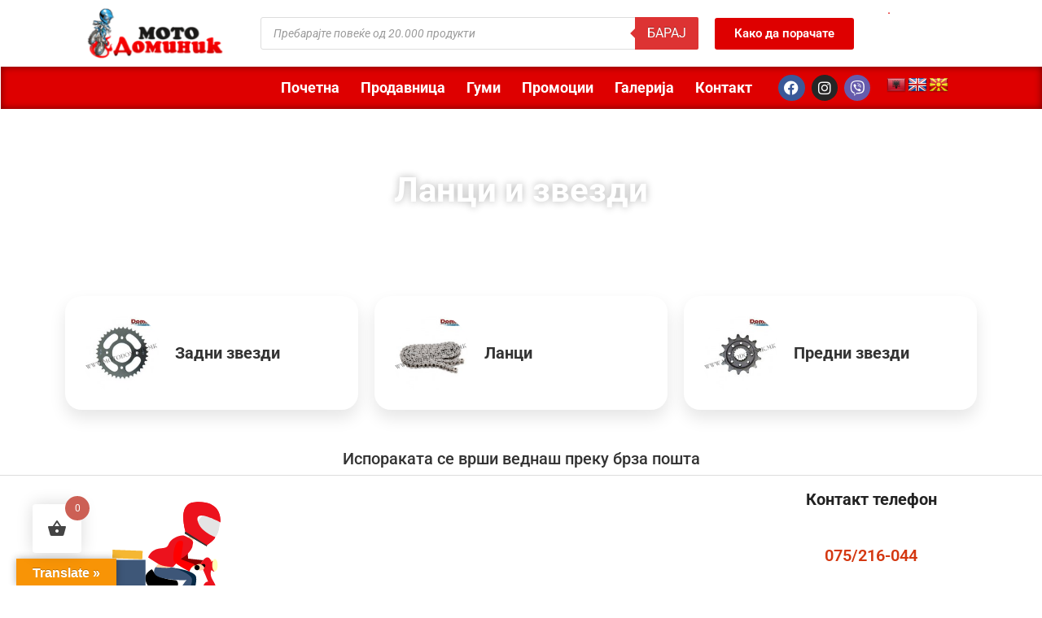

--- FILE ---
content_type: text/html; charset=UTF-8
request_url: https://www.motodominik.mk/lanci-i-zvezdi/
body_size: 24575
content:
<!doctype html>
<html lang="mk-MK">
<head>
	<meta charset="UTF-8">
	<meta name="viewport" content="width=device-width, initial-scale=1">
	<link rel="profile" href="https://gmpg.org/xfn/11">
	<title>Ланци и звезди &#8211; Мотодоминик Веб Продавница</title>
<meta name='robots' content='max-image-preview:large' />
	<style>img:is([sizes="auto" i], [sizes^="auto," i]) { contain-intrinsic-size: 3000px 1500px }</style>
	<script>window._wca = window._wca || [];</script>
<link rel='dns-prefetch' href='//translate.google.com' />
<link rel='dns-prefetch' href='//stats.wp.com' />
<link rel="alternate" type="application/rss+xml" title="Мотодоминик Веб Продавница &raquo; Фид" href="https://www.motodominik.mk/feed/" />
<link rel="alternate" type="application/rss+xml" title="Мотодоминик Веб Продавница &raquo; фидови за коментари" href="https://www.motodominik.mk/comments/feed/" />
<link rel='stylesheet' id='mediaelement-css' href='https://www.motodominik.mk/wp-includes/js/mediaelement/mediaelementplayer-legacy.min.css' media='all' />
<link rel='stylesheet' id='wp-mediaelement-css' href='https://www.motodominik.mk/wp-includes/js/mediaelement/wp-mediaelement.min.css' media='all' />
<style id='jetpack-sharing-buttons-style-inline-css'>
.jetpack-sharing-buttons__services-list{display:flex;flex-direction:row;flex-wrap:wrap;gap:0;list-style-type:none;margin:5px;padding:0}.jetpack-sharing-buttons__services-list.has-small-icon-size{font-size:12px}.jetpack-sharing-buttons__services-list.has-normal-icon-size{font-size:16px}.jetpack-sharing-buttons__services-list.has-large-icon-size{font-size:24px}.jetpack-sharing-buttons__services-list.has-huge-icon-size{font-size:36px}@media print{.jetpack-sharing-buttons__services-list{display:none!important}}.editor-styles-wrapper .wp-block-jetpack-sharing-buttons{gap:0;padding-inline-start:0}ul.jetpack-sharing-buttons__services-list.has-background{padding:1.25em 2.375em}
</style>
<style id='global-styles-inline-css'>
:root{--wp--preset--aspect-ratio--square: 1;--wp--preset--aspect-ratio--4-3: 4/3;--wp--preset--aspect-ratio--3-4: 3/4;--wp--preset--aspect-ratio--3-2: 3/2;--wp--preset--aspect-ratio--2-3: 2/3;--wp--preset--aspect-ratio--16-9: 16/9;--wp--preset--aspect-ratio--9-16: 9/16;--wp--preset--color--black: #000000;--wp--preset--color--cyan-bluish-gray: #abb8c3;--wp--preset--color--white: #ffffff;--wp--preset--color--pale-pink: #f78da7;--wp--preset--color--vivid-red: #cf2e2e;--wp--preset--color--luminous-vivid-orange: #ff6900;--wp--preset--color--luminous-vivid-amber: #fcb900;--wp--preset--color--light-green-cyan: #7bdcb5;--wp--preset--color--vivid-green-cyan: #00d084;--wp--preset--color--pale-cyan-blue: #8ed1fc;--wp--preset--color--vivid-cyan-blue: #0693e3;--wp--preset--color--vivid-purple: #9b51e0;--wp--preset--gradient--vivid-cyan-blue-to-vivid-purple: linear-gradient(135deg,rgba(6,147,227,1) 0%,rgb(155,81,224) 100%);--wp--preset--gradient--light-green-cyan-to-vivid-green-cyan: linear-gradient(135deg,rgb(122,220,180) 0%,rgb(0,208,130) 100%);--wp--preset--gradient--luminous-vivid-amber-to-luminous-vivid-orange: linear-gradient(135deg,rgba(252,185,0,1) 0%,rgba(255,105,0,1) 100%);--wp--preset--gradient--luminous-vivid-orange-to-vivid-red: linear-gradient(135deg,rgba(255,105,0,1) 0%,rgb(207,46,46) 100%);--wp--preset--gradient--very-light-gray-to-cyan-bluish-gray: linear-gradient(135deg,rgb(238,238,238) 0%,rgb(169,184,195) 100%);--wp--preset--gradient--cool-to-warm-spectrum: linear-gradient(135deg,rgb(74,234,220) 0%,rgb(151,120,209) 20%,rgb(207,42,186) 40%,rgb(238,44,130) 60%,rgb(251,105,98) 80%,rgb(254,248,76) 100%);--wp--preset--gradient--blush-light-purple: linear-gradient(135deg,rgb(255,206,236) 0%,rgb(152,150,240) 100%);--wp--preset--gradient--blush-bordeaux: linear-gradient(135deg,rgb(254,205,165) 0%,rgb(254,45,45) 50%,rgb(107,0,62) 100%);--wp--preset--gradient--luminous-dusk: linear-gradient(135deg,rgb(255,203,112) 0%,rgb(199,81,192) 50%,rgb(65,88,208) 100%);--wp--preset--gradient--pale-ocean: linear-gradient(135deg,rgb(255,245,203) 0%,rgb(182,227,212) 50%,rgb(51,167,181) 100%);--wp--preset--gradient--electric-grass: linear-gradient(135deg,rgb(202,248,128) 0%,rgb(113,206,126) 100%);--wp--preset--gradient--midnight: linear-gradient(135deg,rgb(2,3,129) 0%,rgb(40,116,252) 100%);--wp--preset--font-size--small: 13px;--wp--preset--font-size--medium: 20px;--wp--preset--font-size--large: 36px;--wp--preset--font-size--x-large: 42px;--wp--preset--spacing--20: 0.44rem;--wp--preset--spacing--30: 0.67rem;--wp--preset--spacing--40: 1rem;--wp--preset--spacing--50: 1.5rem;--wp--preset--spacing--60: 2.25rem;--wp--preset--spacing--70: 3.38rem;--wp--preset--spacing--80: 5.06rem;--wp--preset--shadow--natural: 6px 6px 9px rgba(0, 0, 0, 0.2);--wp--preset--shadow--deep: 12px 12px 50px rgba(0, 0, 0, 0.4);--wp--preset--shadow--sharp: 6px 6px 0px rgba(0, 0, 0, 0.2);--wp--preset--shadow--outlined: 6px 6px 0px -3px rgba(255, 255, 255, 1), 6px 6px rgba(0, 0, 0, 1);--wp--preset--shadow--crisp: 6px 6px 0px rgba(0, 0, 0, 1);}:root { --wp--style--global--content-size: 800px;--wp--style--global--wide-size: 1200px; }:where(body) { margin: 0; }.wp-site-blocks > .alignleft { float: left; margin-right: 2em; }.wp-site-blocks > .alignright { float: right; margin-left: 2em; }.wp-site-blocks > .aligncenter { justify-content: center; margin-left: auto; margin-right: auto; }:where(.wp-site-blocks) > * { margin-block-start: 24px; margin-block-end: 0; }:where(.wp-site-blocks) > :first-child { margin-block-start: 0; }:where(.wp-site-blocks) > :last-child { margin-block-end: 0; }:root { --wp--style--block-gap: 24px; }:root :where(.is-layout-flow) > :first-child{margin-block-start: 0;}:root :where(.is-layout-flow) > :last-child{margin-block-end: 0;}:root :where(.is-layout-flow) > *{margin-block-start: 24px;margin-block-end: 0;}:root :where(.is-layout-constrained) > :first-child{margin-block-start: 0;}:root :where(.is-layout-constrained) > :last-child{margin-block-end: 0;}:root :where(.is-layout-constrained) > *{margin-block-start: 24px;margin-block-end: 0;}:root :where(.is-layout-flex){gap: 24px;}:root :where(.is-layout-grid){gap: 24px;}.is-layout-flow > .alignleft{float: left;margin-inline-start: 0;margin-inline-end: 2em;}.is-layout-flow > .alignright{float: right;margin-inline-start: 2em;margin-inline-end: 0;}.is-layout-flow > .aligncenter{margin-left: auto !important;margin-right: auto !important;}.is-layout-constrained > .alignleft{float: left;margin-inline-start: 0;margin-inline-end: 2em;}.is-layout-constrained > .alignright{float: right;margin-inline-start: 2em;margin-inline-end: 0;}.is-layout-constrained > .aligncenter{margin-left: auto !important;margin-right: auto !important;}.is-layout-constrained > :where(:not(.alignleft):not(.alignright):not(.alignfull)){max-width: var(--wp--style--global--content-size);margin-left: auto !important;margin-right: auto !important;}.is-layout-constrained > .alignwide{max-width: var(--wp--style--global--wide-size);}body .is-layout-flex{display: flex;}.is-layout-flex{flex-wrap: wrap;align-items: center;}.is-layout-flex > :is(*, div){margin: 0;}body .is-layout-grid{display: grid;}.is-layout-grid > :is(*, div){margin: 0;}body{padding-top: 0px;padding-right: 0px;padding-bottom: 0px;padding-left: 0px;}a:where(:not(.wp-element-button)){text-decoration: underline;}:root :where(.wp-element-button, .wp-block-button__link){background-color: #32373c;border-width: 0;color: #fff;font-family: inherit;font-size: inherit;line-height: inherit;padding: calc(0.667em + 2px) calc(1.333em + 2px);text-decoration: none;}.has-black-color{color: var(--wp--preset--color--black) !important;}.has-cyan-bluish-gray-color{color: var(--wp--preset--color--cyan-bluish-gray) !important;}.has-white-color{color: var(--wp--preset--color--white) !important;}.has-pale-pink-color{color: var(--wp--preset--color--pale-pink) !important;}.has-vivid-red-color{color: var(--wp--preset--color--vivid-red) !important;}.has-luminous-vivid-orange-color{color: var(--wp--preset--color--luminous-vivid-orange) !important;}.has-luminous-vivid-amber-color{color: var(--wp--preset--color--luminous-vivid-amber) !important;}.has-light-green-cyan-color{color: var(--wp--preset--color--light-green-cyan) !important;}.has-vivid-green-cyan-color{color: var(--wp--preset--color--vivid-green-cyan) !important;}.has-pale-cyan-blue-color{color: var(--wp--preset--color--pale-cyan-blue) !important;}.has-vivid-cyan-blue-color{color: var(--wp--preset--color--vivid-cyan-blue) !important;}.has-vivid-purple-color{color: var(--wp--preset--color--vivid-purple) !important;}.has-black-background-color{background-color: var(--wp--preset--color--black) !important;}.has-cyan-bluish-gray-background-color{background-color: var(--wp--preset--color--cyan-bluish-gray) !important;}.has-white-background-color{background-color: var(--wp--preset--color--white) !important;}.has-pale-pink-background-color{background-color: var(--wp--preset--color--pale-pink) !important;}.has-vivid-red-background-color{background-color: var(--wp--preset--color--vivid-red) !important;}.has-luminous-vivid-orange-background-color{background-color: var(--wp--preset--color--luminous-vivid-orange) !important;}.has-luminous-vivid-amber-background-color{background-color: var(--wp--preset--color--luminous-vivid-amber) !important;}.has-light-green-cyan-background-color{background-color: var(--wp--preset--color--light-green-cyan) !important;}.has-vivid-green-cyan-background-color{background-color: var(--wp--preset--color--vivid-green-cyan) !important;}.has-pale-cyan-blue-background-color{background-color: var(--wp--preset--color--pale-cyan-blue) !important;}.has-vivid-cyan-blue-background-color{background-color: var(--wp--preset--color--vivid-cyan-blue) !important;}.has-vivid-purple-background-color{background-color: var(--wp--preset--color--vivid-purple) !important;}.has-black-border-color{border-color: var(--wp--preset--color--black) !important;}.has-cyan-bluish-gray-border-color{border-color: var(--wp--preset--color--cyan-bluish-gray) !important;}.has-white-border-color{border-color: var(--wp--preset--color--white) !important;}.has-pale-pink-border-color{border-color: var(--wp--preset--color--pale-pink) !important;}.has-vivid-red-border-color{border-color: var(--wp--preset--color--vivid-red) !important;}.has-luminous-vivid-orange-border-color{border-color: var(--wp--preset--color--luminous-vivid-orange) !important;}.has-luminous-vivid-amber-border-color{border-color: var(--wp--preset--color--luminous-vivid-amber) !important;}.has-light-green-cyan-border-color{border-color: var(--wp--preset--color--light-green-cyan) !important;}.has-vivid-green-cyan-border-color{border-color: var(--wp--preset--color--vivid-green-cyan) !important;}.has-pale-cyan-blue-border-color{border-color: var(--wp--preset--color--pale-cyan-blue) !important;}.has-vivid-cyan-blue-border-color{border-color: var(--wp--preset--color--vivid-cyan-blue) !important;}.has-vivid-purple-border-color{border-color: var(--wp--preset--color--vivid-purple) !important;}.has-vivid-cyan-blue-to-vivid-purple-gradient-background{background: var(--wp--preset--gradient--vivid-cyan-blue-to-vivid-purple) !important;}.has-light-green-cyan-to-vivid-green-cyan-gradient-background{background: var(--wp--preset--gradient--light-green-cyan-to-vivid-green-cyan) !important;}.has-luminous-vivid-amber-to-luminous-vivid-orange-gradient-background{background: var(--wp--preset--gradient--luminous-vivid-amber-to-luminous-vivid-orange) !important;}.has-luminous-vivid-orange-to-vivid-red-gradient-background{background: var(--wp--preset--gradient--luminous-vivid-orange-to-vivid-red) !important;}.has-very-light-gray-to-cyan-bluish-gray-gradient-background{background: var(--wp--preset--gradient--very-light-gray-to-cyan-bluish-gray) !important;}.has-cool-to-warm-spectrum-gradient-background{background: var(--wp--preset--gradient--cool-to-warm-spectrum) !important;}.has-blush-light-purple-gradient-background{background: var(--wp--preset--gradient--blush-light-purple) !important;}.has-blush-bordeaux-gradient-background{background: var(--wp--preset--gradient--blush-bordeaux) !important;}.has-luminous-dusk-gradient-background{background: var(--wp--preset--gradient--luminous-dusk) !important;}.has-pale-ocean-gradient-background{background: var(--wp--preset--gradient--pale-ocean) !important;}.has-electric-grass-gradient-background{background: var(--wp--preset--gradient--electric-grass) !important;}.has-midnight-gradient-background{background: var(--wp--preset--gradient--midnight) !important;}.has-small-font-size{font-size: var(--wp--preset--font-size--small) !important;}.has-medium-font-size{font-size: var(--wp--preset--font-size--medium) !important;}.has-large-font-size{font-size: var(--wp--preset--font-size--large) !important;}.has-x-large-font-size{font-size: var(--wp--preset--font-size--x-large) !important;}
:root :where(.wp-block-pullquote){font-size: 1.5em;line-height: 1.6;}
</style>
<link rel='stylesheet' id='google-language-translator-css' href='https://www.motodominik.mk/wp-content/plugins/google-language-translator/css/style.css' media='' />
<link rel='stylesheet' id='glt-toolbar-styles-css' href='https://www.motodominik.mk/wp-content/plugins/google-language-translator/css/toolbar.css' media='' />
<link rel='stylesheet' id='woocommerce-layout-css' href='https://www.motodominik.mk/wp-content/plugins/woocommerce/assets/css/woocommerce-layout.css' media='all' />
<style id='woocommerce-layout-inline-css'>

	.infinite-scroll .woocommerce-pagination {
		display: none;
	}
</style>
<link rel='stylesheet' id='woocommerce-smallscreen-css' href='https://www.motodominik.mk/wp-content/plugins/woocommerce/assets/css/woocommerce-smallscreen.css' media='only screen and (max-width: 768px)' />
<link rel='stylesheet' id='woocommerce-general-css' href='https://www.motodominik.mk/wp-content/plugins/woocommerce/assets/css/woocommerce.css' media='all' />
<style id='woocommerce-inline-inline-css'>
.woocommerce form .form-row .required { visibility: visible; }
</style>
<link rel='stylesheet' id='trp-language-switcher-style-css' href='https://www.motodominik.mk/wp-content/plugins/translatepress-multilingual/assets/css/trp-language-switcher.css' media='all' />
<link rel='stylesheet' id='iksm-public-style-css' href='https://www.motodominik.mk/wp-content/plugins/iks-menu-pro/assets/css/public.css' media='all' />
<link rel='stylesheet' id='font-awesome-css' href='https://www.motodominik.mk/wp-content/plugins/elementor/assets/lib/font-awesome/css/font-awesome.min.css' media='all' />
<link rel='stylesheet' id='simple-line-icons-wl-css' href='https://www.motodominik.mk/wp-content/plugins/woolentor-addons/assets/css/simple-line-icons.css' media='all' />
<link rel='stylesheet' id='htflexboxgrid-css' href='https://www.motodominik.mk/wp-content/plugins/woolentor-addons/assets/css/htflexboxgrid.css' media='all' />
<link rel='stylesheet' id='slick-css' href='https://www.motodominik.mk/wp-content/plugins/woolentor-addons/assets/css/slick.css' media='all' />
<link rel='stylesheet' id='woolentor-widgets-css' href='https://www.motodominik.mk/wp-content/plugins/woolentor-addons/assets/css/woolentor-widgets.css' media='all' />
<link rel='stylesheet' id='photoswipe-css' href='https://www.motodominik.mk/wp-content/plugins/woocommerce/assets/css/photoswipe/photoswipe.min.css' media='all' />
<link rel='stylesheet' id='photoswipe-default-skin-css' href='https://www.motodominik.mk/wp-content/plugins/woocommerce/assets/css/photoswipe/default-skin/default-skin.min.css' media='all' />
<link rel='stylesheet' id='woolentor-quickview-css' href='https://www.motodominik.mk/wp-content/plugins/woolentor-addons/includes/modules/quickview/assets/css/frontend.css' media='all' />
<link rel='stylesheet' id='hint-css' href='https://www.motodominik.mk/wp-content/plugins/woo-fly-cart/assets/hint/hint.min.css' media='all' />
<link rel='stylesheet' id='perfect-scrollbar-css' href='https://www.motodominik.mk/wp-content/plugins/woo-fly-cart/assets/perfect-scrollbar/css/perfect-scrollbar.min.css' media='all' />
<link rel='stylesheet' id='perfect-scrollbar-wpc-css' href='https://www.motodominik.mk/wp-content/plugins/woo-fly-cart/assets/perfect-scrollbar/css/custom-theme.css' media='all' />
<link rel='stylesheet' id='woofc-fonts-css' href='https://www.motodominik.mk/wp-content/plugins/woo-fly-cart/assets/css/fonts.css' media='all' />
<link rel='stylesheet' id='woofc-frontend-css' href='https://www.motodominik.mk/wp-content/plugins/woo-fly-cart/assets/css/frontend.css' media='all' />
<style id='woofc-frontend-inline-css'>
.woofc-area.woofc-style-01 .woofc-inner, .woofc-area.woofc-style-03 .woofc-inner, .woofc-area.woofc-style-02 .woofc-area-bot .woofc-action .woofc-action-inner > div a:hover, .woofc-area.woofc-style-04 .woofc-area-bot .woofc-action .woofc-action-inner > div a:hover {
                            background-color: #cc6055;
                        }

                        .woofc-area.woofc-style-01 .woofc-area-bot .woofc-action .woofc-action-inner > div a, .woofc-area.woofc-style-02 .woofc-area-bot .woofc-action .woofc-action-inner > div a, .woofc-area.woofc-style-03 .woofc-area-bot .woofc-action .woofc-action-inner > div a, .woofc-area.woofc-style-04 .woofc-area-bot .woofc-action .woofc-action-inner > div a {
                            outline: none;
                            color: #cc6055;
                        }

                        .woofc-area.woofc-style-02 .woofc-area-bot .woofc-action .woofc-action-inner > div a, .woofc-area.woofc-style-04 .woofc-area-bot .woofc-action .woofc-action-inner > div a {
                            border-color: #cc6055;
                        }

                        .woofc-area.woofc-style-05 .woofc-inner{
                            background-color: #cc6055;
                            background-image: url('');
                            background-size: cover;
                            background-position: center;
                            background-repeat: no-repeat;
                        }
                        
                        .woofc-count span {
                            background-color: #cc6055;
                        }
</style>
<link rel='stylesheet' id='brands-styles-css' href='https://www.motodominik.mk/wp-content/plugins/woocommerce/assets/css/brands.css' media='all' />
<link rel='stylesheet' id='dgwt-wcas-style-css' href='https://www.motodominik.mk/wp-content/plugins/ajax-search-for-woocommerce/assets/css/style.min.css' media='all' />
<link rel='stylesheet' id='hello-elementor-css' href='https://www.motodominik.mk/wp-content/themes/hello-elementor/assets/css/reset.css' media='all' />
<link rel='stylesheet' id='hello-elementor-theme-style-css' href='https://www.motodominik.mk/wp-content/themes/hello-elementor/assets/css/theme.css' media='all' />
<link rel='stylesheet' id='hello-elementor-header-footer-css' href='https://www.motodominik.mk/wp-content/themes/hello-elementor/assets/css/header-footer.css' media='all' />
<link rel='stylesheet' id='elementor-frontend-css' href='https://www.motodominik.mk/wp-content/plugins/elementor/assets/css/frontend.min.css' media='all' />
<link rel='stylesheet' id='widget-image-css' href='https://www.motodominik.mk/wp-content/plugins/elementor/assets/css/widget-image.min.css' media='all' />
<link rel='stylesheet' id='widget-nav-menu-css' href='https://www.motodominik.mk/wp-content/plugins/elementor-pro/assets/css/widget-nav-menu.min.css' media='all' />
<link rel='stylesheet' id='widget-social-icons-css' href='https://www.motodominik.mk/wp-content/plugins/elementor/assets/css/widget-social-icons.min.css' media='all' />
<link rel='stylesheet' id='e-apple-webkit-css' href='https://www.motodominik.mk/wp-content/plugins/elementor/assets/css/conditionals/apple-webkit.min.css' media='all' />
<link rel='stylesheet' id='widget-heading-css' href='https://www.motodominik.mk/wp-content/plugins/elementor/assets/css/widget-heading.min.css' media='all' />
<link rel='stylesheet' id='widget-lottie-css' href='https://www.motodominik.mk/wp-content/plugins/elementor-pro/assets/css/widget-lottie.min.css' media='all' />
<link rel='stylesheet' id='widget-spacer-css' href='https://www.motodominik.mk/wp-content/plugins/elementor/assets/css/widget-spacer.min.css' media='all' />
<link rel='stylesheet' id='e-animation-fadeInRight-css' href='https://www.motodominik.mk/wp-content/plugins/elementor/assets/lib/animations/styles/fadeInRight.min.css' media='all' />
<link rel='stylesheet' id='e-animation-fadeInLeft-css' href='https://www.motodominik.mk/wp-content/plugins/elementor/assets/lib/animations/styles/fadeInLeft.min.css' media='all' />
<link rel='stylesheet' id='e-popup-css' href='https://www.motodominik.mk/wp-content/plugins/elementor-pro/assets/css/conditionals/popup.min.css' media='all' />
<link rel='stylesheet' id='elementor-icons-css' href='https://www.motodominik.mk/wp-content/plugins/elementor/assets/lib/eicons/css/elementor-icons.min.css' media='all' />
<link rel='stylesheet' id='elementor-post-11-css' href='https://www.motodominik.mk/wp-content/uploads/elementor/css/post-11.css' media='all' />
<link rel='stylesheet' id='font-awesome-5-all-css' href='https://www.motodominik.mk/wp-content/plugins/elementor/assets/lib/font-awesome/css/all.min.css' media='all' />
<link rel='stylesheet' id='font-awesome-4-shim-css' href='https://www.motodominik.mk/wp-content/plugins/elementor/assets/lib/font-awesome/css/v4-shims.min.css' media='all' />
<link rel='stylesheet' id='e-shapes-css' href='https://www.motodominik.mk/wp-content/plugins/elementor/assets/css/conditionals/shapes.min.css' media='all' />
<link rel='stylesheet' id='swiper-css' href='https://www.motodominik.mk/wp-content/plugins/elementor/assets/lib/swiper/v8/css/swiper.min.css' media='all' />
<link rel='stylesheet' id='e-swiper-css' href='https://www.motodominik.mk/wp-content/plugins/elementor/assets/css/conditionals/e-swiper.min.css' media='all' />
<link rel='stylesheet' id='elementor-post-10563-css' href='https://www.motodominik.mk/wp-content/uploads/elementor/css/post-10563.css' media='all' />
<link rel='stylesheet' id='elementor-post-14440-css' href='https://www.motodominik.mk/wp-content/uploads/elementor/css/post-14440.css' media='all' />
<link rel='stylesheet' id='elementor-post-14989-css' href='https://www.motodominik.mk/wp-content/uploads/elementor/css/post-14989.css' media='all' />
<link rel='stylesheet' id='elementor-post-10601-css' href='https://www.motodominik.mk/wp-content/uploads/elementor/css/post-10601.css' media='all' />
<link rel='stylesheet' id='ecs-styles-css' href='https://www.motodominik.mk/wp-content/plugins/ele-custom-skin/assets/css/ecs-style.css' media='all' />
<link rel='stylesheet' id='elementor-post-12851-css' href='https://www.motodominik.mk/wp-content/uploads/elementor/css/post-12851.css' media='all' />
<link rel='stylesheet' id='elementor-gf-local-roboto-css' href='https://www.motodominik.mk/wp-content/uploads/elementor/google-fonts/css/roboto.css' media='all' />
<link rel='stylesheet' id='elementor-gf-local-robotoslab-css' href='https://www.motodominik.mk/wp-content/uploads/elementor/google-fonts/css/robotoslab.css' media='all' />
<link rel='stylesheet' id='elementor-icons-shared-0-css' href='https://www.motodominik.mk/wp-content/plugins/elementor/assets/lib/font-awesome/css/fontawesome.min.css' media='all' />
<link rel='stylesheet' id='elementor-icons-fa-solid-css' href='https://www.motodominik.mk/wp-content/plugins/elementor/assets/lib/font-awesome/css/solid.min.css' media='all' />
<link rel='stylesheet' id='elementor-icons-fa-brands-css' href='https://www.motodominik.mk/wp-content/plugins/elementor/assets/lib/font-awesome/css/brands.min.css' media='all' />
<script type="text/template" id="tmpl-variation-template">
	<div class="woocommerce-variation-description">{{{ data.variation.variation_description }}}</div>
	<div class="woocommerce-variation-price">{{{ data.variation.price_html }}}</div>
	<div class="woocommerce-variation-availability">{{{ data.variation.availability_html }}}</div>
</script>
<script type="text/template" id="tmpl-unavailable-variation-template">
	<p role="alert">За жал овој продукт не е достапен. Ве молиме изберете друга комбинација.</p>
</script>
<script src="https://www.motodominik.mk/wp-includes/js/jquery/jquery.min.js" id="jquery-core-js"></script>
<script src="https://www.motodominik.mk/wp-includes/js/jquery/jquery-migrate.min.js" id="jquery-migrate-js"></script>
<script src="https://www.motodominik.mk/wp-content/plugins/woocommerce/assets/js/jquery-blockui/jquery.blockUI.min.js" id="wc-jquery-blockui-js" data-wp-strategy="defer"></script>
<script id="wc-add-to-cart-js-extra">
var wc_add_to_cart_params = {"ajax_url":"\/wp-admin\/admin-ajax.php","wc_ajax_url":"\/?wc-ajax=%%endpoint%%","i18n_view_cart":"\u041a\u043e\u0448\u043d\u0438\u0447\u043a\u0430","cart_url":"https:\/\/www.motodominik.mk\/cart\/","is_cart":"","cart_redirect_after_add":"no"};
</script>
<script src="https://www.motodominik.mk/wp-content/plugins/woocommerce/assets/js/frontend/add-to-cart.min.js" id="wc-add-to-cart-js" defer data-wp-strategy="defer"></script>
<script src="https://www.motodominik.mk/wp-content/plugins/woocommerce/assets/js/js-cookie/js.cookie.min.js" id="wc-js-cookie-js" data-wp-strategy="defer"></script>
<script id="woocommerce-js-extra">
var woocommerce_params = {"ajax_url":"\/wp-admin\/admin-ajax.php","wc_ajax_url":"\/?wc-ajax=%%endpoint%%","i18n_password_show":"Show password","i18n_password_hide":"Hide password"};
</script>
<script src="https://www.motodominik.mk/wp-content/plugins/woocommerce/assets/js/frontend/woocommerce.min.js" id="woocommerce-js" defer data-wp-strategy="defer"></script>
<script src="https://www.motodominik.mk/wp-content/plugins/translatepress-multilingual/assets/js/trp-frontend-compatibility.js" id="trp-frontend-compatibility-js"></script>
<script src="https://www.motodominik.mk/wp-content/plugins/iks-menu-pro/assets/js/public.js" id="iksm-public-script-js"></script>
<script src="https://www.motodominik.mk/wp-content/plugins/iks-menu-pro/assets/js/menu.js" id="iksm-menu-script-js"></script>
<script src="https://www.motodominik.mk/wp-includes/js/underscore.min.js" id="underscore-js"></script>
<script id="wp-util-js-extra">
var _wpUtilSettings = {"ajax":{"url":"\/wp-admin\/admin-ajax.php"}};
</script>
<script src="https://www.motodominik.mk/wp-includes/js/wp-util.min.js" id="wp-util-js"></script>
<script src="https://www.motodominik.mk/wp-content/plugins/woocommerce/assets/js/photoswipe/photoswipe.min.js" id="wc-photoswipe-js" data-wp-strategy="defer"></script>
<script src="https://stats.wp.com/s-202548.js" id="woocommerce-analytics-js" defer data-wp-strategy="defer"></script>
<script src="https://www.motodominik.mk/wp-content/plugins/elementor/assets/lib/font-awesome/js/v4-shims.min.js" id="font-awesome-4-shim-js"></script>
<script id="ecs_ajax_load-js-extra">
var ecs_ajax_params = {"ajaxurl":"https:\/\/www.motodominik.mk\/wp-admin\/admin-ajax.php","posts":"{\"page\":0,\"pagename\":\"lanci-i-zvezdi\",\"error\":\"\",\"m\":\"\",\"p\":0,\"post_parent\":\"\",\"subpost\":\"\",\"subpost_id\":\"\",\"attachment\":\"\",\"attachment_id\":0,\"name\":\"lanci-i-zvezdi\",\"page_id\":0,\"second\":\"\",\"minute\":\"\",\"hour\":\"\",\"day\":0,\"monthnum\":0,\"year\":0,\"w\":0,\"category_name\":\"\",\"tag\":\"\",\"cat\":\"\",\"tag_id\":\"\",\"author\":\"\",\"author_name\":\"\",\"feed\":\"\",\"tb\":\"\",\"paged\":0,\"meta_key\":\"\",\"meta_value\":\"\",\"preview\":\"\",\"s\":\"\",\"sentence\":\"\",\"title\":\"\",\"fields\":\"all\",\"menu_order\":\"\",\"embed\":\"\",\"category__in\":[],\"category__not_in\":[],\"category__and\":[],\"post__in\":[],\"post__not_in\":[],\"post_name__in\":[],\"tag__in\":[],\"tag__not_in\":[],\"tag__and\":[],\"tag_slug__in\":[],\"tag_slug__and\":[],\"post_parent__in\":[],\"post_parent__not_in\":[],\"author__in\":[],\"author__not_in\":[],\"search_columns\":[],\"ignore_sticky_posts\":false,\"suppress_filters\":false,\"cache_results\":true,\"update_post_term_cache\":true,\"update_menu_item_cache\":false,\"lazy_load_term_meta\":true,\"update_post_meta_cache\":true,\"post_type\":\"\",\"posts_per_page\":36,\"nopaging\":false,\"comments_per_page\":\"50\",\"no_found_rows\":false,\"order\":\"DESC\"}"};
</script>
<script src="https://www.motodominik.mk/wp-content/plugins/ele-custom-skin/assets/js/ecs_ajax_pagination.js" id="ecs_ajax_load-js"></script>
<script src="https://www.motodominik.mk/wp-content/plugins/ele-custom-skin/assets/js/ecs.js" id="ecs-script-js"></script>
<link rel="https://api.w.org/" href="https://www.motodominik.mk/wp-json/" /><link rel="alternate" title="JSON" type="application/json" href="https://www.motodominik.mk/wp-json/wp/v2/pages/10563" /><link rel="EditURI" type="application/rsd+xml" title="RSD" href="https://www.motodominik.mk/xmlrpc.php?rsd" />
<link rel="canonical" href="https://www.motodominik.mk/lanci-i-zvezdi/" />
<link rel='shortlink' href='https://www.motodominik.mk/?p=10563' />
<link rel="alternate" title="oEmbed (JSON)" type="application/json+oembed" href="https://www.motodominik.mk/wp-json/oembed/1.0/embed?url=https%3A%2F%2Fwww.motodominik.mk%2Flanci-i-zvezdi%2F" />
<link rel="alternate" title="oEmbed (XML)" type="text/xml+oembed" href="https://www.motodominik.mk/wp-json/oembed/1.0/embed?url=https%3A%2F%2Fwww.motodominik.mk%2Flanci-i-zvezdi%2F&#038;format=xml" />
<meta name="generator" content="Redux 4.5.9" /><style>.goog-te-gadget{margin-top:2px!important;}p.hello{font-size:12px;color:#666;}div.skiptranslate.goog-te-gadget{display:inline!important;}#google_language_translator{clear:both;}#flags{width:165px;}#flags a{display:inline-block;margin-right:2px;}#google_language_translator a{display:none!important;}div.skiptranslate.goog-te-gadget{display:inline!important;}.goog-te-gadget{color:transparent!important;}.goog-te-gadget{font-size:0px!important;}.goog-branding{display:none;}.goog-tooltip{display: none!important;}.goog-tooltip:hover{display: none!important;}.goog-text-highlight{background-color:transparent!important;border:none!important;box-shadow:none!important;}#google_language_translator{display:none;}#google_language_translator select.goog-te-combo{color:#32373c;}div.skiptranslate{display:none!important;}body{top:0px!important;}#goog-gt-{display:none!important;}font font{background-color:transparent!important;box-shadow:none!important;position:initial!important;}#glt-translate-trigger{left:20px;right:auto;}#glt-translate-trigger > span{color:#ffffff;}#glt-translate-trigger{background:#f89406;}</style><link rel="alternate" hreflang="mk-MK" href="https://www.motodominik.mk/lanci-i-zvezdi/"/>
<link rel="alternate" hreflang="mk" href="https://www.motodominik.mk/lanci-i-zvezdi/"/>
	<style>img#wpstats{display:none}</style>
		<style type="text/css" id="iksm-dynamic-style"></style>		<style>
			.dgwt-wcas-ico-magnifier,.dgwt-wcas-ico-magnifier-handler{max-width:20px}.dgwt-wcas-search-wrapp{max-width:600px}.dgwt-wcas-search-wrapp .dgwt-wcas-sf-wrapp input[type=search].dgwt-wcas-search-input,.dgwt-wcas-search-wrapp .dgwt-wcas-sf-wrapp input[type=search].dgwt-wcas-search-input:hover,.dgwt-wcas-search-wrapp .dgwt-wcas-sf-wrapp input[type=search].dgwt-wcas-search-input:focus{background-color:#fff}.dgwt-wcas-search-wrapp .dgwt-wcas-sf-wrapp .dgwt-wcas-search-submit::before{border-color:transparent #d33}.dgwt-wcas-search-wrapp .dgwt-wcas-sf-wrapp .dgwt-wcas-search-submit:hover::before,.dgwt-wcas-search-wrapp .dgwt-wcas-sf-wrapp .dgwt-wcas-search-submit:focus::before{border-right-color:#d33}.dgwt-wcas-search-wrapp .dgwt-wcas-sf-wrapp .dgwt-wcas-search-submit,.dgwt-wcas-om-bar .dgwt-wcas-om-return{background-color:#d33}.dgwt-wcas-search-wrapp .dgwt-wcas-ico-magnifier,.dgwt-wcas-search-wrapp .dgwt-wcas-sf-wrapp .dgwt-wcas-search-submit svg path,.dgwt-wcas-om-bar .dgwt-wcas-om-return svg path{}		</style>
			<noscript><style>.woocommerce-product-gallery{ opacity: 1 !important; }</style></noscript>
	<meta name="generator" content="Elementor 3.33.2; features: additional_custom_breakpoints; settings: css_print_method-external, google_font-enabled, font_display-auto">
<style type="text/css" id="iksm-dynamic-style"></style>			<style>
				.e-con.e-parent:nth-of-type(n+4):not(.e-lazyloaded):not(.e-no-lazyload),
				.e-con.e-parent:nth-of-type(n+4):not(.e-lazyloaded):not(.e-no-lazyload) * {
					background-image: none !important;
				}
				@media screen and (max-height: 1024px) {
					.e-con.e-parent:nth-of-type(n+3):not(.e-lazyloaded):not(.e-no-lazyload),
					.e-con.e-parent:nth-of-type(n+3):not(.e-lazyloaded):not(.e-no-lazyload) * {
						background-image: none !important;
					}
				}
				@media screen and (max-height: 640px) {
					.e-con.e-parent:nth-of-type(n+2):not(.e-lazyloaded):not(.e-no-lazyload),
					.e-con.e-parent:nth-of-type(n+2):not(.e-lazyloaded):not(.e-no-lazyload) * {
						background-image: none !important;
					}
				}
			</style>
			<link rel="icon" href="https://www.motodominik.mk/wp-content/uploads/2020/10/cropped-motodominik-32x32.png" sizes="32x32" />
<link rel="icon" href="https://www.motodominik.mk/wp-content/uploads/2020/10/cropped-motodominik-192x192.png" sizes="192x192" />
<link rel="apple-touch-icon" href="https://www.motodominik.mk/wp-content/uploads/2020/10/cropped-motodominik-180x180.png" />
<meta name="msapplication-TileImage" content="https://www.motodominik.mk/wp-content/uploads/2020/10/cropped-motodominik-270x270.png" />
</head>
<body class="wp-singular page-template page-template-elementor_header_footer page page-id-10563 page-parent wp-embed-responsive wp-theme-hello-elementor theme-hello-elementor woocommerce-no-js translatepress-mk_MK woolentor_current_theme_hello-elementor hello-elementor-default woolentor-empty-cart elementor-default elementor-template-full-width elementor-kit-11 elementor-page elementor-page-10563">


<a class="skip-link screen-reader-text" href="#content">Skip to content</a>

		<header data-elementor-type="header" data-elementor-id="14440" class="elementor elementor-14440 elementor-location-header" data-elementor-post-type="elementor_library">
					<section class="elementor-section elementor-top-section elementor-element elementor-element-686ab78 elementor-section-content-middle elementor-section-boxed elementor-section-height-default elementor-section-height-default" data-id="686ab78" data-element_type="section">
						<div class="elementor-container elementor-column-gap-default">
					<div class="elementor-column elementor-col-25 elementor-top-column elementor-element elementor-element-7485c21" data-id="7485c21" data-element_type="column">
			<div class="elementor-widget-wrap elementor-element-populated">
						<div class="elementor-element elementor-element-28c3959 elementor-widget elementor-widget-image" data-id="28c3959" data-element_type="widget" data-widget_type="image.default">
				<div class="elementor-widget-container">
																<a href="https://www.motodominik.mk/">
							<img width="230" height="65" src="https://www.motodominik.mk/wp-content/uploads/2020/10/motodominik.png" class="attachment-large size-large wp-image-7310" alt="" />								</a>
															</div>
				</div>
					</div>
		</div>
				<div class="elementor-column elementor-col-25 elementor-top-column elementor-element elementor-element-6f756a0" data-id="6f756a0" data-element_type="column">
			<div class="elementor-widget-wrap elementor-element-populated">
						<div class="elementor-element elementor-element-40d7864 elementor-widget elementor-widget-shortcode" data-id="40d7864" data-element_type="widget" data-widget_type="shortcode.default">
				<div class="elementor-widget-container">
							<div class="elementor-shortcode"><div  class="dgwt-wcas-search-wrapp dgwt-wcas-is-detail-box dgwt-wcas-has-submit woocommerce dgwt-wcas-style-solaris js-dgwt-wcas-layout-classic dgwt-wcas-layout-classic js-dgwt-wcas-mobile-overlay-enabled">
		<form class="dgwt-wcas-search-form" role="search" action="https://www.motodominik.mk/" method="get">
		<div class="dgwt-wcas-sf-wrapp">
						<label class="screen-reader-text"
				   for="dgwt-wcas-search-input-1">Пребарување</label>

			<input id="dgwt-wcas-search-input-1"
				   type="search"
				   class="dgwt-wcas-search-input"
				   name="s"
				   value=""
				   placeholder="Пребарајте повеќе од 20.000 продукти"
				   autocomplete="off"
							/>
			<div class="dgwt-wcas-preloader"></div>

			<div class="dgwt-wcas-voice-search"></div>

							<button type="submit"
						aria-label="Барај"
						class="dgwt-wcas-search-submit">Барај</button>
			
			<input type="hidden" name="post_type" value="product"/>
			<input type="hidden" name="dgwt_wcas" value="1"/>

			
					</div>
	</form>
</div>
</div>
						</div>
				</div>
					</div>
		</div>
				<div class="elementor-column elementor-col-25 elementor-top-column elementor-element elementor-element-7ab4168 elementor-hidden-mobile" data-id="7ab4168" data-element_type="column">
			<div class="elementor-widget-wrap elementor-element-populated">
						<div class="elementor-element elementor-element-36a9e91 elementor-widget elementor-widget-button" data-id="36a9e91" data-element_type="widget" data-widget_type="button.default">
				<div class="elementor-widget-container">
									<div class="elementor-button-wrapper">
					<a class="elementor-button elementor-button-link elementor-size-sm" href="https://www.motodominik.mk/prodavnica/">
						<span class="elementor-button-content-wrapper">
									<span class="elementor-button-text">Како да порачате</span>
					</span>
					</a>
				</div>
								</div>
				</div>
					</div>
		</div>
				<div class="elementor-column elementor-col-25 elementor-top-column elementor-element elementor-element-59993eb elementor-hidden-tablet elementor-hidden-mobile" data-id="59993eb" data-element_type="column">
			<div class="elementor-widget-wrap elementor-element-populated">
						<div class="elementor-element elementor-element-c258c4d elementor-nav-menu--dropdown-none elementor-widget elementor-widget-nav-menu" data-id="c258c4d" data-element_type="widget" data-settings="{&quot;layout&quot;:&quot;horizontal&quot;,&quot;submenu_icon&quot;:{&quot;value&quot;:&quot;&lt;i class=\&quot;fas fa-caret-down\&quot; aria-hidden=\&quot;true\&quot;&gt;&lt;\/i&gt;&quot;,&quot;library&quot;:&quot;fa-solid&quot;}}" data-widget_type="nav-menu.default">
				<div class="elementor-widget-container">
								<nav aria-label="Menu" class="elementor-nav-menu--main elementor-nav-menu__container elementor-nav-menu--layout-horizontal e--pointer-none">
				<ul id="menu-1-c258c4d" class="elementor-nav-menu"><li class="menu-item menu-item-type-custom menu-item-object-custom menu-item-14690"><a href="#" class="elementor-item elementor-item-anchor">.</a></li>
</ul>			</nav>
						<nav class="elementor-nav-menu--dropdown elementor-nav-menu__container" aria-hidden="true">
				<ul id="menu-2-c258c4d" class="elementor-nav-menu"><li class="menu-item menu-item-type-custom menu-item-object-custom menu-item-14690"><a href="#" class="elementor-item elementor-item-anchor" tabindex="-1">.</a></li>
</ul>			</nav>
						</div>
				</div>
					</div>
		</div>
					</div>
		</section>
				<section class="elementor-section elementor-top-section elementor-element elementor-element-4c53e43 elementor-section-content-middle elementor-reverse-mobile elementor-section-boxed elementor-section-height-default elementor-section-height-default" data-id="4c53e43" data-element_type="section" data-settings="{&quot;background_background&quot;:&quot;classic&quot;}">
						<div class="elementor-container elementor-column-gap-no">
					<div class="elementor-column elementor-col-33 elementor-top-column elementor-element elementor-element-14e0a66" data-id="14e0a66" data-element_type="column">
			<div class="elementor-widget-wrap elementor-element-populated">
						<div class="elementor-element elementor-element-361f2da elementor-nav-menu__align-end elementor-nav-menu--stretch elementor-nav-menu--dropdown-tablet elementor-nav-menu__text-align-aside elementor-nav-menu--toggle elementor-nav-menu--burger elementor-widget elementor-widget-nav-menu" data-id="361f2da" data-element_type="widget" data-settings="{&quot;full_width&quot;:&quot;stretch&quot;,&quot;layout&quot;:&quot;horizontal&quot;,&quot;submenu_icon&quot;:{&quot;value&quot;:&quot;&lt;i class=\&quot;fas fa-caret-down\&quot; aria-hidden=\&quot;true\&quot;&gt;&lt;\/i&gt;&quot;,&quot;library&quot;:&quot;fa-solid&quot;},&quot;toggle&quot;:&quot;burger&quot;}" data-widget_type="nav-menu.default">
				<div class="elementor-widget-container">
								<nav aria-label="Menu" class="elementor-nav-menu--main elementor-nav-menu__container elementor-nav-menu--layout-horizontal e--pointer-underline e--animation-grow">
				<ul id="menu-1-361f2da" class="elementor-nav-menu"><li class="menu-item menu-item-type-post_type menu-item-object-page menu-item-home menu-item-2229"><a href="https://www.motodominik.mk/" class="elementor-item">Почетна</a></li>
<li class="menu-item menu-item-type-post_type menu-item-object-page menu-item-12372"><a href="https://www.motodominik.mk/prodavnica/" class="elementor-item">Продавница</a></li>
<li class="menu-item menu-item-type-post_type menu-item-object-page menu-item-12391"><a href="https://www.motodominik.mk/gumi/" class="elementor-item">Гуми</a></li>
<li class="menu-item menu-item-type-custom menu-item-object-custom menu-item-6585"><a href="#" class="elementor-item elementor-item-anchor">Промоции</a></li>
<li class="menu-item menu-item-type-post_type menu-item-object-page menu-item-10450"><a href="https://www.motodominik.mk/galerija/" class="elementor-item">Галерија</a></li>
<li class="menu-item menu-item-type-post_type menu-item-object-page menu-item-2278"><a href="https://www.motodominik.mk/contact-us/" class="elementor-item">Контакт</a></li>
</ul>			</nav>
					<div class="elementor-menu-toggle" role="button" tabindex="0" aria-label="Menu Toggle" aria-expanded="false">
			<i aria-hidden="true" role="presentation" class="elementor-menu-toggle__icon--open eicon-menu-bar"></i><i aria-hidden="true" role="presentation" class="elementor-menu-toggle__icon--close eicon-close"></i>		</div>
					<nav class="elementor-nav-menu--dropdown elementor-nav-menu__container" aria-hidden="true">
				<ul id="menu-2-361f2da" class="elementor-nav-menu"><li class="menu-item menu-item-type-post_type menu-item-object-page menu-item-home menu-item-2229"><a href="https://www.motodominik.mk/" class="elementor-item" tabindex="-1">Почетна</a></li>
<li class="menu-item menu-item-type-post_type menu-item-object-page menu-item-12372"><a href="https://www.motodominik.mk/prodavnica/" class="elementor-item" tabindex="-1">Продавница</a></li>
<li class="menu-item menu-item-type-post_type menu-item-object-page menu-item-12391"><a href="https://www.motodominik.mk/gumi/" class="elementor-item" tabindex="-1">Гуми</a></li>
<li class="menu-item menu-item-type-custom menu-item-object-custom menu-item-6585"><a href="#" class="elementor-item elementor-item-anchor" tabindex="-1">Промоции</a></li>
<li class="menu-item menu-item-type-post_type menu-item-object-page menu-item-10450"><a href="https://www.motodominik.mk/galerija/" class="elementor-item" tabindex="-1">Галерија</a></li>
<li class="menu-item menu-item-type-post_type menu-item-object-page menu-item-2278"><a href="https://www.motodominik.mk/contact-us/" class="elementor-item" tabindex="-1">Контакт</a></li>
</ul>			</nav>
						</div>
				</div>
					</div>
		</div>
				<div class="elementor-column elementor-col-33 elementor-top-column elementor-element elementor-element-227ee3b" data-id="227ee3b" data-element_type="column">
			<div class="elementor-widget-wrap elementor-element-populated">
						<div class="elementor-element elementor-element-4824af1 elementor-shape-circle e-grid-align-mobile-left elementor-grid-0 e-grid-align-center elementor-widget elementor-widget-social-icons" data-id="4824af1" data-element_type="widget" data-widget_type="social-icons.default">
				<div class="elementor-widget-container">
							<div class="elementor-social-icons-wrapper elementor-grid" role="list">
							<span class="elementor-grid-item" role="listitem">
					<a class="elementor-icon elementor-social-icon elementor-social-icon-facebook elementor-repeater-item-938bef7" href="https://www.facebook.com/Moto-Dominik-357597654375198" target="_blank">
						<span class="elementor-screen-only">Facebook</span>
						<i aria-hidden="true" class="fab fa-facebook"></i>					</a>
				</span>
							<span class="elementor-grid-item" role="listitem">
					<a class="elementor-icon elementor-social-icon elementor-social-icon-instagram elementor-repeater-item-056b03b" href="https://www.instagram.com/explore/locations/357597654375198/moto-dominik/" target="_blank">
						<span class="elementor-screen-only">Instagram</span>
						<i aria-hidden="true" class="fab fa-instagram"></i>					</a>
				</span>
							<span class="elementor-grid-item" role="listitem">
					<a class="elementor-icon elementor-social-icon elementor-social-icon-viber elementor-repeater-item-b78f584" href="tel:075216044" target="_blank">
						<span class="elementor-screen-only">Viber</span>
						<i aria-hidden="true" class="fab fa-viber"></i>					</a>
				</span>
					</div>
						</div>
				</div>
					</div>
		</div>
				<div class="elementor-column elementor-col-33 elementor-top-column elementor-element elementor-element-2d2c8d4 elementor-hidden-mobile" data-id="2d2c8d4" data-element_type="column">
			<div class="elementor-widget-wrap elementor-element-populated">
						<div class="elementor-element elementor-element-36d7ac7 elementor-widget elementor-widget-shortcode" data-id="36d7ac7" data-element_type="widget" data-widget_type="shortcode.default">
				<div class="elementor-widget-container">
							<div class="elementor-shortcode"><div id="flags" class="size24"><ul id="sortable" class="ui-sortable" style="float:left"><li id='Albanian'><a href='#' title='Albanian' class='nturl notranslate sq flag Albanian'></a></li><li id='English'><a href='#' title='English' class='nturl notranslate en flag English'></a></li><li id='Macedonian'><a href='#' title='Macedonian' class='nturl notranslate mk flag Macedonian'></a></li></ul></div><div id="google_language_translator" class="default-language-mk"></div></div>
						</div>
				</div>
					</div>
		</div>
					</div>
		</section>
				</header>
				<div data-elementor-type="wp-page" data-elementor-id="10563" class="elementor elementor-10563" data-elementor-post-type="page">
						<section class="elementor-section elementor-top-section elementor-element elementor-element-7e9d4133 elementor-section-full_width elementor-section-height-min-height elementor-section-height-default elementor-section-items-middle" data-id="7e9d4133" data-element_type="section" data-settings="{&quot;background_background&quot;:&quot;slideshow&quot;,&quot;background_slideshow_gallery&quot;:[{&quot;id&quot;:9478,&quot;url&quot;:&quot;https:\/\/motodominik.mk\/wp-content\/uploads\/2021\/02\/201.jpg&quot;},{&quot;id&quot;:9479,&quot;url&quot;:&quot;https:\/\/motodominik.mk\/wp-content\/uploads\/2021\/02\/51.jpg&quot;},{&quot;id&quot;:9477,&quot;url&quot;:&quot;https:\/\/motodominik.mk\/wp-content\/uploads\/2021\/02\/11.jpg&quot;}],&quot;background_slideshow_ken_burns&quot;:&quot;yes&quot;,&quot;shape_divider_bottom&quot;:&quot;waves&quot;,&quot;background_slideshow_loop&quot;:&quot;yes&quot;,&quot;background_slideshow_slide_duration&quot;:5000,&quot;background_slideshow_slide_transition&quot;:&quot;fade&quot;,&quot;background_slideshow_transition_duration&quot;:500,&quot;background_slideshow_ken_burns_zoom_direction&quot;:&quot;in&quot;}">
							<div class="elementor-background-overlay"></div>
						<div class="elementor-shape elementor-shape-bottom" aria-hidden="true" data-negative="false">
			<svg xmlns="http://www.w3.org/2000/svg" viewBox="0 0 1000 100" preserveAspectRatio="none">
	<path class="elementor-shape-fill" d="M421.9,6.5c22.6-2.5,51.5,0.4,75.5,5.3c23.6,4.9,70.9,23.5,100.5,35.7c75.8,32.2,133.7,44.5,192.6,49.7
	c23.6,2.1,48.7,3.5,103.4-2.5c54.7-6,106.2-25.6,106.2-25.6V0H0v30.3c0,0,72,32.6,158.4,30.5c39.2-0.7,92.8-6.7,134-22.4
	c21.2-8.1,52.2-18.2,79.7-24.2C399.3,7.9,411.6,7.5,421.9,6.5z"/>
</svg>		</div>
					<div class="elementor-container elementor-column-gap-default">
					<div class="elementor-column elementor-col-100 elementor-top-column elementor-element elementor-element-5887a931" data-id="5887a931" data-element_type="column">
			<div class="elementor-widget-wrap elementor-element-populated">
						<div class="elementor-element elementor-element-2ce8cb21 elementor-widget elementor-widget-heading" data-id="2ce8cb21" data-element_type="widget" data-widget_type="heading.default">
				<div class="elementor-widget-container">
					<h2 class="elementor-heading-title elementor-size-default"><a href="https://www.motodominik.mk/lanci-i-zvezdi/">Ланци и звезди</a></h2>				</div>
				</div>
					</div>
		</div>
					</div>
		</section>
				<section class="elementor-section elementor-top-section elementor-element elementor-element-35c4cd2f elementor-section-boxed elementor-section-height-default elementor-section-height-default" data-id="35c4cd2f" data-element_type="section">
						<div class="elementor-container elementor-column-gap-default">
					<div class="elementor-column elementor-col-33 elementor-top-column elementor-element elementor-element-79ee10d0" data-id="79ee10d0" data-element_type="column">
			<div class="elementor-widget-wrap elementor-element-populated">
						<section class="elementor-section elementor-inner-section elementor-element elementor-element-2b523d2e elementor-section-content-middle elementor-section-boxed elementor-section-height-default elementor-section-height-default" data-id="2b523d2e" data-element_type="section" data-settings="{&quot;background_background&quot;:&quot;classic&quot;}">
						<div class="elementor-container elementor-column-gap-default">
					<div class="elementor-column elementor-col-33 elementor-inner-column elementor-element elementor-element-698737ba" data-id="698737ba" data-element_type="column">
			<div class="elementor-widget-wrap elementor-element-populated">
						<div class="elementor-element elementor-element-61d27f3c elementor-widget elementor-widget-image" data-id="61d27f3c" data-element_type="widget" data-widget_type="image.default">
				<div class="elementor-widget-container">
																<a href="https://motodominik.mk/lanci-i-zvezdi/zadni-zvezdi/">
							<img decoding="async" width="155" height="155" src="https://www.motodominik.mk/wp-content/uploads/2021/03/zadni-zvezdi_155x1751.jpg" class="attachment-large size-large wp-image-11150" alt="" />								</a>
															</div>
				</div>
					</div>
		</div>
				<div class="elementor-column elementor-col-66 elementor-inner-column elementor-element elementor-element-1a8e965b" data-id="1a8e965b" data-element_type="column">
			<div class="elementor-widget-wrap elementor-element-populated">
						<div class="elementor-element elementor-element-3f5b386 elementor-widget elementor-widget-heading" data-id="3f5b386" data-element_type="widget" data-widget_type="heading.default">
				<div class="elementor-widget-container">
					<h5 class="elementor-heading-title elementor-size-default"><a href="https://motodominik.mk/lanci-i-zvezdi/zadni-zvezdi/">Задни звезди</a></h5>				</div>
				</div>
					</div>
		</div>
					</div>
		</section>
					</div>
		</div>
				<div class="elementor-column elementor-col-33 elementor-top-column elementor-element elementor-element-1e2008c" data-id="1e2008c" data-element_type="column">
			<div class="elementor-widget-wrap elementor-element-populated">
						<section class="elementor-section elementor-inner-section elementor-element elementor-element-2f441b7d elementor-section-content-middle elementor-section-boxed elementor-section-height-default elementor-section-height-default" data-id="2f441b7d" data-element_type="section" data-settings="{&quot;background_background&quot;:&quot;classic&quot;}">
						<div class="elementor-container elementor-column-gap-default">
					<div class="elementor-column elementor-col-33 elementor-inner-column elementor-element elementor-element-41145ee1" data-id="41145ee1" data-element_type="column">
			<div class="elementor-widget-wrap elementor-element-populated">
						<div class="elementor-element elementor-element-2c8fcbfc elementor-widget elementor-widget-image" data-id="2c8fcbfc" data-element_type="widget" data-widget_type="image.default">
				<div class="elementor-widget-container">
																<a href="https://motodominik.mk/lanci-i-zvezdi/lanci/">
							<img decoding="async" width="155" height="155" src="https://www.motodominik.mk/wp-content/uploads/2021/03/lanci_155x1751.jpg" class="attachment-large size-large wp-image-11151" alt="" />								</a>
															</div>
				</div>
					</div>
		</div>
				<div class="elementor-column elementor-col-66 elementor-inner-column elementor-element elementor-element-76502e50" data-id="76502e50" data-element_type="column">
			<div class="elementor-widget-wrap elementor-element-populated">
						<div class="elementor-element elementor-element-2b7582c3 elementor-widget elementor-widget-heading" data-id="2b7582c3" data-element_type="widget" data-widget_type="heading.default">
				<div class="elementor-widget-container">
					<h5 class="elementor-heading-title elementor-size-default"><a href="https://motodominik.mk/lanci-i-zvezdi/lanci/">Ланци</a></h5>				</div>
				</div>
					</div>
		</div>
					</div>
		</section>
					</div>
		</div>
				<div class="elementor-column elementor-col-33 elementor-top-column elementor-element elementor-element-fb7155b" data-id="fb7155b" data-element_type="column">
			<div class="elementor-widget-wrap elementor-element-populated">
						<section class="elementor-section elementor-inner-section elementor-element elementor-element-641622f elementor-section-content-middle elementor-section-boxed elementor-section-height-default elementor-section-height-default" data-id="641622f" data-element_type="section" data-settings="{&quot;background_background&quot;:&quot;classic&quot;}">
						<div class="elementor-container elementor-column-gap-default">
					<div class="elementor-column elementor-col-33 elementor-inner-column elementor-element elementor-element-31ad3d5" data-id="31ad3d5" data-element_type="column">
			<div class="elementor-widget-wrap elementor-element-populated">
						<div class="elementor-element elementor-element-8b4255b elementor-widget elementor-widget-image" data-id="8b4255b" data-element_type="widget" data-widget_type="image.default">
				<div class="elementor-widget-container">
																<a href="https://motodominik.mk/lanci-i-zvezdi/predni-zvezdi/">
							<img loading="lazy" decoding="async" width="155" height="155" src="https://www.motodominik.mk/wp-content/uploads/2021/03/predni-zvezdi5_155x1751.jpg" class="attachment-large size-large wp-image-11152" alt="" />								</a>
															</div>
				</div>
					</div>
		</div>
				<div class="elementor-column elementor-col-66 elementor-inner-column elementor-element elementor-element-2482373" data-id="2482373" data-element_type="column">
			<div class="elementor-widget-wrap elementor-element-populated">
						<div class="elementor-element elementor-element-4b018bc elementor-widget elementor-widget-heading" data-id="4b018bc" data-element_type="widget" data-widget_type="heading.default">
				<div class="elementor-widget-container">
					<h5 class="elementor-heading-title elementor-size-default"><a href="https://motodominik.mk/lanci-i-zvezdi/predni-zvezdi/">Предни звезди</a></h5>				</div>
				</div>
					</div>
		</div>
					</div>
		</section>
					</div>
		</div>
					</div>
		</section>
				</div>
				<footer data-elementor-type="footer" data-elementor-id="14989" class="elementor elementor-14989 elementor-location-footer" data-elementor-post-type="elementor_library">
					<section class="elementor-section elementor-top-section elementor-element elementor-element-716a700 elementor-section-content-middle elementor-section-boxed elementor-section-height-default elementor-section-height-default" data-id="716a700" data-element_type="section">
						<div class="elementor-container elementor-column-gap-default">
					<div class="elementor-column elementor-col-100 elementor-top-column elementor-element elementor-element-518267a" data-id="518267a" data-element_type="column">
			<div class="elementor-widget-wrap elementor-element-populated">
						<div class="elementor-element elementor-element-1de7ac7 elementor-widget elementor-widget-heading" data-id="1de7ac7" data-element_type="widget" data-widget_type="heading.default">
				<div class="elementor-widget-container">
					<h1 class="elementor-heading-title elementor-size-default">Испораката се врши веднаш преку брза пошта</h1>				</div>
				</div>
					</div>
		</div>
					</div>
		</section>
				<section class="elementor-section elementor-top-section elementor-element elementor-element-b7b6995 elementor-section-boxed elementor-section-height-default elementor-section-height-default" data-id="b7b6995" data-element_type="section">
						<div class="elementor-container elementor-column-gap-default">
					<div class="elementor-column elementor-col-33 elementor-top-column elementor-element elementor-element-3c3f9d1" data-id="3c3f9d1" data-element_type="column">
			<div class="elementor-widget-wrap elementor-element-populated">
						<div class="elementor-element elementor-element-acc6f44 elementor-align-center elementor-widget elementor-widget-lottie" data-id="acc6f44" data-element_type="widget" data-settings="{&quot;source&quot;:&quot;external_url&quot;,&quot;source_external_url&quot;:{&quot;url&quot;:&quot;https:\/\/assets6.lottiefiles.com\/packages\/lf20_HBXF2O.json&quot;,&quot;is_external&quot;:&quot;&quot;,&quot;nofollow&quot;:&quot;&quot;,&quot;custom_attributes&quot;:&quot;&quot;},&quot;loop&quot;:&quot;yes&quot;,&quot;link_to&quot;:&quot;none&quot;,&quot;trigger&quot;:&quot;arriving_to_viewport&quot;,&quot;viewport&quot;:{&quot;unit&quot;:&quot;%&quot;,&quot;size&quot;:&quot;&quot;,&quot;sizes&quot;:{&quot;start&quot;:0,&quot;end&quot;:100}},&quot;play_speed&quot;:{&quot;unit&quot;:&quot;px&quot;,&quot;size&quot;:1,&quot;sizes&quot;:[]},&quot;start_point&quot;:{&quot;unit&quot;:&quot;%&quot;,&quot;size&quot;:0,&quot;sizes&quot;:[]},&quot;end_point&quot;:{&quot;unit&quot;:&quot;%&quot;,&quot;size&quot;:100,&quot;sizes&quot;:[]},&quot;renderer&quot;:&quot;svg&quot;}" data-widget_type="lottie.default">
				<div class="elementor-widget-container">
					<div class="e-lottie__container"><div class="e-lottie__animation"></div></div>				</div>
				</div>
					</div>
		</div>
				<div class="elementor-column elementor-col-33 elementor-top-column elementor-element elementor-element-e3207ee" data-id="e3207ee" data-element_type="column">
			<div class="elementor-widget-wrap">
							</div>
		</div>
				<div class="elementor-column elementor-col-33 elementor-top-column elementor-element elementor-element-54c0103" data-id="54c0103" data-element_type="column">
			<div class="elementor-widget-wrap elementor-element-populated">
						<div class="elementor-element elementor-element-ef1118b elementor-widget elementor-widget-heading" data-id="ef1118b" data-element_type="widget" data-widget_type="heading.default">
				<div class="elementor-widget-container">
					<h2 class="elementor-heading-title elementor-size-default">Контакт телефон</h2>				</div>
				</div>
				<div class="elementor-element elementor-element-6a72b3a elementor-widget elementor-widget-text-editor" data-id="6a72b3a" data-element_type="widget" data-widget_type="text-editor.default">
				<div class="elementor-widget-container">
									<a style="color: #d43811;" href="tel:+38975216044">075/216-044</a>								</div>
				</div>
				<div class="elementor-element elementor-element-e3551ac elementor-widget elementor-widget-text-editor" data-id="e3551ac" data-element_type="widget" data-widget_type="text-editor.default">
				<div class="elementor-widget-container">
									<a style="color: #d43811;" href="tel:+389043212244">043/21-22-44</a>								</div>
				</div>
				<div class="elementor-element elementor-element-87c72a1 elementor-widget elementor-widget-text-editor" data-id="87c72a1" data-element_type="widget" data-widget_type="text-editor.default">
				<div class="elementor-widget-container">
									<p>Велес Р.Македонија</p>								</div>
				</div>
					</div>
		</div>
					</div>
		</section>
				<section class="elementor-section elementor-top-section elementor-element elementor-element-94f011e elementor-hidden-phone elementor-section-boxed elementor-section-height-default elementor-section-height-default" data-id="94f011e" data-element_type="section">
						<div class="elementor-container elementor-column-gap-default">
					<div class="elementor-column elementor-col-100 elementor-top-column elementor-element elementor-element-88933bf" data-id="88933bf" data-element_type="column">
			<div class="elementor-widget-wrap elementor-element-populated">
						<div class="elementor-element elementor-element-3325d85 elementor-widget elementor-widget-spacer" data-id="3325d85" data-element_type="widget" data-widget_type="spacer.default">
				<div class="elementor-widget-container">
							<div class="elementor-spacer">
			<div class="elementor-spacer-inner"></div>
		</div>
						</div>
				</div>
					</div>
		</div>
					</div>
		</section>
				<section class="elementor-section elementor-top-section elementor-element elementor-element-9749e42 elementor-section-stretched elementor-reverse-mobile elementor-reverse-tablet elementor-section-boxed elementor-section-height-default elementor-section-height-default" data-id="9749e42" data-element_type="section" data-settings="{&quot;stretch_section&quot;:&quot;section-stretched&quot;}">
						<div class="elementor-container elementor-column-gap-default">
					<div class="elementor-column elementor-col-33 elementor-top-column elementor-element elementor-element-296b1c1" data-id="296b1c1" data-element_type="column">
			<div class="elementor-widget-wrap elementor-element-populated">
						<div class="elementor-element elementor-element-25ac593 elementor-widget elementor-widget-heading" data-id="25ac593" data-element_type="widget" data-widget_type="heading.default">
				<div class="elementor-widget-container">
					<h2 class="elementor-heading-title elementor-size-default"><a href="https://idesign.mk/">© 2023 design by iDesign.mk</a></h2>				</div>
				</div>
					</div>
		</div>
				<div class="elementor-column elementor-col-33 elementor-top-column elementor-element elementor-element-d00445b" data-id="d00445b" data-element_type="column">
			<div class="elementor-widget-wrap elementor-element-populated">
						<div class="elementor-element elementor-element-3d890d9 elementor-widget elementor-widget-image" data-id="3d890d9" data-element_type="widget" data-widget_type="image.default">
				<div class="elementor-widget-container">
															<img width="222" height="23" src="https://www.motodominik.mk/wp-content/uploads/2020/11/paypal.png" class="attachment-large size-large wp-image-6803" alt="" />															</div>
				</div>
					</div>
		</div>
				<div class="elementor-column elementor-col-33 elementor-top-column elementor-element elementor-element-c14e8a5" data-id="c14e8a5" data-element_type="column">
			<div class="elementor-widget-wrap elementor-element-populated">
						<div class="elementor-element elementor-element-7a9a110 elementor-shape-circle e-grid-align-right elementor-grid-4 elementor-widget elementor-widget-social-icons" data-id="7a9a110" data-element_type="widget" data-widget_type="social-icons.default">
				<div class="elementor-widget-container">
							<div class="elementor-social-icons-wrapper elementor-grid" role="list">
							<span class="elementor-grid-item" role="listitem">
					<a class="elementor-icon elementor-social-icon elementor-social-icon-facebook-f elementor-repeater-item-b69c455" href="https://www.facebook.com/Moto-Dominik-357597654375198">
						<span class="elementor-screen-only">Facebook-f</span>
						<i aria-hidden="true" class="fab fa-facebook-f"></i>					</a>
				</span>
							<span class="elementor-grid-item" role="listitem">
					<a class="elementor-icon elementor-social-icon elementor-social-icon-instagram elementor-repeater-item-cb3e7ef" href="https://www.instagram.com/explore/locations/357597654375198/moto-dominik/">
						<span class="elementor-screen-only">Instagram</span>
						<i aria-hidden="true" class="fab fa-instagram"></i>					</a>
				</span>
					</div>
						</div>
				</div>
					</div>
		</div>
					</div>
		</section>
				</footer>
		
<template id="tp-language" data-tp-language="mk_MK"></template><script type="speculationrules">
{"prefetch":[{"source":"document","where":{"and":[{"href_matches":"\/*"},{"not":{"href_matches":["\/wp-*.php","\/wp-admin\/*","\/wp-content\/uploads\/*","\/wp-content\/*","\/wp-content\/plugins\/*","\/wp-content\/themes\/hello-elementor\/*","\/*\\?(.+)"]}},{"not":{"selector_matches":"a[rel~=\"nofollow\"]"}},{"not":{"selector_matches":".no-prefetch, .no-prefetch a"}}]},"eagerness":"conservative"}]}
</script>

			<script>(function(d, s, id) {
			var js, fjs = d.getElementsByTagName(s)[0];
			js = d.createElement(s); js.id = id;
			js.src = 'https://connect.facebook.net/en_GB/sdk/xfbml.customerchat.js#xfbml=1&version=v6.0&autoLogAppEvents=1'
			fjs.parentNode.insertBefore(js, fjs);
			}(document, 'script', 'facebook-jssdk'));</script>
			<div class="fb-customerchat" attribution="wordpress" attribution_version="2.3" page_id="357597654375198"></div>

			<div id="glt-translate-trigger"><span class="notranslate">Translate »</span></div><div id="glt-toolbar"></div><div id='glt-footer'></div><script>function GoogleLanguageTranslatorInit() { new google.translate.TranslateElement({pageLanguage: 'mk', includedLanguages:'sq,en,mk', layout: google.translate.TranslateElement.InlineLayout.HORIZONTAL, autoDisplay: false}, 'google_language_translator');}</script><div class="woolentor-quickview-modal" id="woolentor-quickview-modal" style="position: fixed; top:0; left:0; visibility: hidden; opacity: 0; z-index: -9;">
	<div class="woolentor-quickview-overlay"></div>
	<div class="woolentor-quickview-modal-wrapper">
		<div class="woolentor-quickview-modal-content">
			<span class="woolentor-quickview-modal-close">&#10005;</span>
			<div class="woolentor-quickview-modal-body"></div>
		</div>
	</div>
</div><div id="woofc-area" class="woofc-area woofc-position-05 woofc-effect-05 woofc-slide-yes woofc-rounded-no woofc-style-01"><div class="woofc-inner woofc-cart-area" data-nonce="e002412800"><div class="woofc-area-top"><span class="woofc-area-heading">Кошничка<span class="woofc-area-count">0</span></span><div class="woofc-close hint--left" aria-label="Затвори"><i class="woofc-icon-icon10"></i></div></div><!-- woofc-area-top --><div class="woofc-area-mid woofc-items"><div class="woofc-no-item">Нема продукти</div></div><!-- woofc-area-mid --><div class="woofc-area-bot"><div class="woofc-continue"><span class="woofc-continue-url" data-url="">Продолжи пазарење</span></div></div><!-- woofc-area-bot --></div></div><div id="woofc-count" class="woofc-count woofc-count-0 woofc-count-bottom-left" data-count="0"><i class="woofc-icon-cart7"></i><span id="woofc-count-number" class="woofc-count-number">0</span></div><div class="woofc-overlay"></div>		<div data-elementor-type="popup" data-elementor-id="10601" class="elementor elementor-10601 elementor-location-popup" data-elementor-settings="{&quot;entrance_animation&quot;:&quot;fadeInRight&quot;,&quot;exit_animation&quot;:&quot;fadeInLeft&quot;,&quot;entrance_animation_duration&quot;:{&quot;unit&quot;:&quot;px&quot;,&quot;size&quot;:1.2,&quot;sizes&quot;:[]},&quot;a11y_navigation&quot;:&quot;yes&quot;,&quot;triggers&quot;:[],&quot;timing&quot;:[]}" data-elementor-post-type="elementor_library">
					<section class="elementor-section elementor-top-section elementor-element elementor-element-2b146f46 elementor-section-boxed elementor-section-height-default elementor-section-height-default" data-id="2b146f46" data-element_type="section" data-settings="{&quot;background_background&quot;:&quot;classic&quot;}">
						<div class="elementor-container elementor-column-gap-default">
					<div class="elementor-column elementor-col-100 elementor-top-column elementor-element elementor-element-48aeacc" data-id="48aeacc" data-element_type="column">
			<div class="elementor-widget-wrap elementor-element-populated">
						<div class="elementor-element elementor-element-fc9540b elementor-widget elementor-widget-shortcode" data-id="fc9540b" data-element_type="widget" data-widget_type="shortcode.default">
				<div class="elementor-widget-container">
							<div class="elementor-shortcode"><div id='iksm-10642' class='iksm iksm-10642 iksm-container '  data-id='10642' data-is-pro='Array' data-source='menu'><div class='iksm-terms'><div class='iksm-terms-tree iksm-terms-tree--level-1 iksm-terms-tree--parents' style=''><div class="iksm-terms-tree__inner">
        <div class="iksm-term iksm-term--id-10631 iksm-term--parent" data-id="10631">
            <div class="iksm-term__inner">
                <a class="iksm-term__link" href='https://www.motodominik.mk/delovi-motorcikli-n/' target='_self'>
					        <span class="iksm-term__text">Делови моторцикли.</span>
		                </a>
				            </div>
			        </div>

		
        <div class="iksm-term iksm-term--id-10630 iksm-term--parent" data-id="10630">
            <div class="iksm-term__inner">
                <a class="iksm-term__link" href='https://www.motodominik.mk/delovi-skuteri-2/' target='_self'>
					        <span class="iksm-term__text">Делови – Скутери</span>
		                </a>
				            </div>
			        </div>

		
        <div class="iksm-term iksm-term--id-10625 iksm-term--parent" data-id="10625">
            <div class="iksm-term__inner">
                <a class="iksm-term__link" href='https://www.motodominik.mk/akumulatori/' target='_self'>
					        <span class="iksm-term__text">Акумулатори</span>
		                </a>
				            </div>
			        </div>

		
        <div class="iksm-term iksm-term--id-10624 iksm-term--parent" data-id="10624">
            <div class="iksm-term__inner">
                <a class="iksm-term__link" href='https://www.motodominik.mk/amortizeri/' target='_self'>
					        <span class="iksm-term__text">Амортизери</span>
		                </a>
				            </div>
			        </div>

		
        <div class="iksm-term iksm-term--id-10626 iksm-term--parent" data-id="10626">
            <div class="iksm-term__inner">
                <a class="iksm-term__link" href='https://www.motodominik.mk/aulspuh/' target='_self'>
					        <span class="iksm-term__text">Аулспух</span>
		                </a>
				            </div>
			        </div>

		
        <div class="iksm-term iksm-term--id-10627 iksm-term--parent iksm-term--has-children" data-id="10627">
            <div class="iksm-term__inner">
                <a class="iksm-term__link" data-toggle='1'>
					        <span class="iksm-term__text">Бандажи</span>
		                </a>
				            <div class="iksm-term__toggle">
                <span class="iksm-term__toggle__inner"><i class='iks-icon-plus-5'></i></span>
            </div>
			            </div>
			<div class='iksm-terms-tree iksm-terms-tree--level-2 iksm-terms-tree--children' style=''><div class="iksm-terms-tree__inner">
        <div class="iksm-term iksm-term--id-11251 iksm-term--child" data-id="11251">
            <div class="iksm-term__inner">
                <a class="iksm-term__link" href='https://www.motodominik.mk/bandazhi/bandazh-zaden/' target='_self'>
					            <div
              class="iksm-term__shifts"
              style="width: 15px"></div>
			        <span class="iksm-term__text">Бандаж заден</span>
		                </a>
				            </div>
			        </div>

		
        <div class="iksm-term iksm-term--id-11252 iksm-term--child" data-id="11252">
            <div class="iksm-term__inner">
                <a class="iksm-term__link" href='https://www.motodominik.mk/bandazhi/bandazh-preden/' target='_self'>
					            <div
              class="iksm-term__shifts"
              style="width: 15px"></div>
			        <span class="iksm-term__text">Бандаж преден</span>
		                </a>
				            </div>
			        </div>

		</div></div>        </div>

		
        <div class="iksm-term iksm-term--id-10628 iksm-term--parent" data-id="10628">
            <div class="iksm-term__inner">
                <a class="iksm-term__link" href='https://www.motodominik.mk/bravi/' target='_self'>
					        <span class="iksm-term__text">Брави</span>
		                </a>
				            </div>
			        </div>

		
        <div class="iksm-term iksm-term--id-10629 iksm-term--parent" data-id="10629">
            <div class="iksm-term__inner">
                <a class="iksm-term__link" href='https://www.motodominik.mk/gumi/' target='_self'>
					        <span class="iksm-term__text">Гуми</span>
		                </a>
				            </div>
			        </div>

		
        <div class="iksm-term iksm-term--id-10610 iksm-term--parent" data-id="10610">
            <div class="iksm-term__inner">
                <a class="iksm-term__link" href='https://www.motodominik.mk/cilindri/' target='_self'>
					        <span class="iksm-term__text">Цилиндри</span>
		                </a>
				            </div>
			        </div>

		
        <div class="iksm-term iksm-term--id-10632 iksm-term--parent" data-id="10632">
            <div class="iksm-term__inner">
                <a class="iksm-term__link" href='https://www.motodominik.mk/elektrichni-delovi/' target='_self'>
					        <span class="iksm-term__text">Електрични делови</span>
		                </a>
				            </div>
			        </div>

		
        <div class="iksm-term iksm-term--id-10623 iksm-term--parent iksm-term--has-children" data-id="10623">
            <div class="iksm-term__inner">
                <a class="iksm-term__link" data-toggle='1'>
					        <span class="iksm-term__text">Кочен систем</span>
		                </a>
				            <div class="iksm-term__toggle">
                <span class="iksm-term__toggle__inner"><i class='iks-icon-plus-5'></i></span>
            </div>
			            </div>
			<div class='iksm-terms-tree iksm-terms-tree--level-2 iksm-terms-tree--children' style=''><div class="iksm-terms-tree__inner">
        <div class="iksm-term iksm-term--id-11255 iksm-term--child" data-id="11255">
            <div class="iksm-term__inner">
                <a class="iksm-term__link" href='https://www.motodominik.mk/kochen-sistem/disk-plochki-gurtni/' target='_self'>
					            <div
              class="iksm-term__shifts"
              style="width: 15px"></div>
			        <span class="iksm-term__text">Диск Плочки – Гуртни</span>
		                </a>
				            </div>
			        </div>

		
        <div class="iksm-term iksm-term--id-11256 iksm-term--child" data-id="11256">
            <div class="iksm-term__inner">
                <a class="iksm-term__link" href='https://www.motodominik.mk/kochen-sistem/diskovi/' target='_self'>
					            <div
              class="iksm-term__shifts"
              style="width: 15px"></div>
			        <span class="iksm-term__text">Дискови</span>
		                </a>
				            </div>
			        </div>

		
        <div class="iksm-term iksm-term--id-11314 iksm-term--child" data-id="11314">
            <div class="iksm-term__inner">
                <a class="iksm-term__link" href='https://www.motodominik.mk/kochen-sistem/pumpi/' target='_self'>
					            <div
              class="iksm-term__shifts"
              style="width: 15px"></div>
			        <span class="iksm-term__text">Пумпи</span>
		                </a>
				            </div>
			        </div>

		
        <div class="iksm-term iksm-term--id-11315 iksm-term--child" data-id="11315">
            <div class="iksm-term__inner">
                <a class="iksm-term__link" href='https://www.motodominik.mk/kochen-sistem/rachki/' target='_self'>
					            <div
              class="iksm-term__shifts"
              style="width: 15px"></div>
			        <span class="iksm-term__text">Рачки</span>
		                </a>
				            </div>
			        </div>

		
        <div class="iksm-term iksm-term--id-11316 iksm-term--child" data-id="11316">
            <div class="iksm-term__inner">
                <a class="iksm-term__link" href='https://www.motodominik.mk/kochen-sistem/navlaki-racki/' target='_self'>
					            <div
              class="iksm-term__shifts"
              style="width: 15px"></div>
			        <span class="iksm-term__text">Навлаки Рачки</span>
		                </a>
				            </div>
			        </div>

		
        <div class="iksm-term iksm-term--id-11317 iksm-term--child" data-id="11317">
            <div class="iksm-term__inner">
                <a class="iksm-term__link" href='https://www.motodominik.mk/kochen-sistem/creva/' target='_self'>
					            <div
              class="iksm-term__shifts"
              style="width: 15px"></div>
			        <span class="iksm-term__text">Црева</span>
		                </a>
				            </div>
			        </div>

		
        <div class="iksm-term iksm-term--id-11318 iksm-term--child" data-id="11318">
            <div class="iksm-term__inner">
                <a class="iksm-term__link" href='https://www.motodominik.mk/kochen-sistem/shapi/' target='_self'>
					            <div
              class="iksm-term__shifts"
              style="width: 15px"></div>
			        <span class="iksm-term__text">Шапи</span>
		                </a>
				            </div>
			        </div>

		</div></div>        </div>

		
        <div class="iksm-term iksm-term--id-10633 iksm-term--parent" data-id="10633">
            <div class="iksm-term__inner">
                <a class="iksm-term__link" href='https://www.motodominik.mk/kaishi/' target='_self'>
					        <span class="iksm-term__text">Каиши</span>
		                </a>
				            </div>
			        </div>

		
        <div class="iksm-term iksm-term--id-10634 iksm-term--parent" data-id="10634">
            <div class="iksm-term__inner">
                <a class="iksm-term__link" href='https://www.motodominik.mk/kapak-kaish/' target='_self'>
					        <span class="iksm-term__text">Капак каиш</span>
		                </a>
				            </div>
			        </div>

		
        <div class="iksm-term iksm-term--id-10635 iksm-term--parent" data-id="10635">
            <div class="iksm-term__inner">
                <a class="iksm-term__link" href='https://www.motodominik.mk/karburatori/' target='_self'>
					        <span class="iksm-term__text">Карбуратори</span>
		                </a>
				            </div>
			        </div>

		
        <div class="iksm-term iksm-term--id-10636 iksm-term--parent iksm-term--has-children" data-id="10636">
            <div class="iksm-term__inner">
                <a class="iksm-term__link" data-toggle='1'>
					        <span class="iksm-term__text">Кациги и Куфери</span>
		                </a>
				            <div class="iksm-term__toggle">
                <span class="iksm-term__toggle__inner"><i class='iks-icon-plus-5'></i></span>
            </div>
			            </div>
			<div class='iksm-terms-tree iksm-terms-tree--level-2 iksm-terms-tree--children' style=''><div class="iksm-terms-tree__inner">
        <div class="iksm-term iksm-term--id-11254 iksm-term--child" data-id="11254">
            <div class="iksm-term__inner">
                <a class="iksm-term__link" href='https://www.motodominik.mk/kacigi/kuferi/' target='_self'>
					            <div
              class="iksm-term__shifts"
              style="width: 15px"></div>
			        <span class="iksm-term__text">Куфери</span>
		                </a>
				            </div>
			        </div>

		</div></div>        </div>

		
        <div class="iksm-term iksm-term--id-10637 iksm-term--parent" data-id="10637">
            <div class="iksm-term__inner">
                <a class="iksm-term__link" href='https://www.motodominik.mk/kilometrazhi/' target='_self'>
					        <span class="iksm-term__text">Километражи</span>
		                </a>
				            </div>
			        </div>

		
        <div class="iksm-term iksm-term--id-10638 iksm-term--parent" data-id="10638">
            <div class="iksm-term__inner">
                <a class="iksm-term__link" href='https://www.motodominik.mk/klipovi/' target='_self'>
					        <span class="iksm-term__text">Клипови</span>
		                </a>
				            </div>
			        </div>

		
        <div class="iksm-term iksm-term--id-10622 iksm-term--parent" data-id="10622">
            <div class="iksm-term__inner">
                <a class="iksm-term__link" href='https://www.motodominik.mk/kurbli-i-meh/' target='_self'>
					        <span class="iksm-term__text">Курбли и мех.</span>
		                </a>
				            </div>
			        </div>

		
        <div class="iksm-term iksm-term--id-10621 iksm-term--parent" data-id="10621">
            <div class="iksm-term__inner">
                <a class="iksm-term__link" href='https://www.motodominik.mk/lageri-i-semerinzi/' target='_self'>
					        <span class="iksm-term__text">Лагери и семеринзи</span>
		                </a>
				            </div>
			        </div>

		
        <div class="iksm-term iksm-term--id-10620 iksm-term--parent iksm-term--current" data-id="10620">
            <div class="iksm-term__inner">
                <a class="iksm-term__link" href='https://www.motodominik.mk/lanci-i-zvezdi/' target='_self'>
					        <span class="iksm-term__text">Ланци и звезди</span>
		                </a>
				            </div>
			        </div>

		
        <div class="iksm-term iksm-term--id-10619 iksm-term--parent" data-id="10619">
            <div class="iksm-term__inner">
                <a class="iksm-term__link" href='https://www.motodominik.mk/masla-i-technosti/' target='_self'>
					        <span class="iksm-term__text">Масла и течности</span>
		                </a>
				            </div>
			        </div>

		
        <div class="iksm-term iksm-term--id-10618 iksm-term--parent" data-id="10618">
            <div class="iksm-term__inner">
                <a class="iksm-term__link" href='https://www.motodominik.mk/mashina-komplet/' target='_self'>
					        <span class="iksm-term__text">Машина комплет</span>
		                </a>
				            </div>
			        </div>

		
        <div class="iksm-term iksm-term--id-10617 iksm-term--parent" data-id="10617">
            <div class="iksm-term__inner">
                <a class="iksm-term__link" href='https://www.motodominik.mk/prednica/' target='_self'>
					        <span class="iksm-term__text">Предница</span>
		                </a>
				            </div>
			        </div>

		
        <div class="iksm-term iksm-term--id-10616 iksm-term--parent" data-id="10616">
            <div class="iksm-term__inner">
                <a class="iksm-term__link" href='https://www.motodominik.mk/retrovizori/' target='_self'>
					        <span class="iksm-term__text">Ретровизори</span>
		                </a>
				            </div>
			        </div>

		
        <div class="iksm-term iksm-term--id-10615 iksm-term--parent" data-id="10615">
            <div class="iksm-term__inner">
                <a class="iksm-term__link" href='https://www.motodominik.mk/sajli/' target='_self'>
					        <span class="iksm-term__text">Сајли</span>
		                </a>
				            </div>
			        </div>

		
        <div class="iksm-term iksm-term--id-10614 iksm-term--parent" data-id="10614">
            <div class="iksm-term__inner">
                <a class="iksm-term__link" href='https://www.motodominik.mk/svekjici/' target='_self'>
					        <span class="iksm-term__text">Свеќици</span>
		                </a>
				            </div>
			        </div>

		
        <div class="iksm-term iksm-term--id-10613 iksm-term--parent" data-id="10613">
            <div class="iksm-term__inner">
                <a class="iksm-term__link" href='https://www.motodominik.mk/svetlosni-uredi/' target='_self'>
					        <span class="iksm-term__text">Светлосни уреди</span>
		                </a>
				            </div>
			        </div>

		
        <div class="iksm-term iksm-term--id-10612 iksm-term--parent" data-id="10612">
            <div class="iksm-term__inner">
                <a class="iksm-term__link" href='https://www.motodominik.mk/sistem-benzin/' target='_self'>
					        <span class="iksm-term__text">Систем бензин</span>
		                </a>
				            </div>
			        </div>

		
        <div class="iksm-term iksm-term--id-10611 iksm-term--parent" data-id="10611">
            <div class="iksm-term__inner">
                <a class="iksm-term__link" href='https://www.motodominik.mk/filtri/' target='_self'>
					        <span class="iksm-term__text">Филтри</span>
		                </a>
				            </div>
			        </div>

		
        <div class="iksm-term iksm-term--id-10640 iksm-term--parent" data-id="10640">
            <div class="iksm-term__inner">
                <a class="iksm-term__link" href='https://www.motodominik.mk/cilindri/' target='_self'>
					        <span class="iksm-term__text">Цилиндри</span>
		                </a>
				            </div>
			        </div>

		
        <div class="iksm-term iksm-term--id-10639 iksm-term--parent" data-id="10639">
            <div class="iksm-term__inner">
                <a class="iksm-term__link" href='https://www.motodominik.mk/chauri-buferi/' target='_self'>
					        <span class="iksm-term__text">Чаури-буфери</span>
		                </a>
				            </div>
			        </div>

		
        <div class="iksm-term iksm-term--id-15805 iksm-term--parent" data-id="15805">
            <div class="iksm-term__inner">
                <a class="iksm-term__link" href='https://www.motodominik.mk/prodavnica/polini/' target='_self'>
					        <span class="iksm-term__text">Polini</span>
		                </a>
				            </div>
			        </div>

		</div></div></div><div id="iksm_data_args" class="data-args"  data-collapse_children_terms='1' data-collapse_other_terms='1' data-collapse_animation_duration='400' data-expand_animation_duration='400' data-disable_parent_links_level='3'></div></div><script id="styles-copier-692ae84999d30">
			// Finding styles element
	        var element = document.getElementById("iksm-dynamic-style");
	        if (!element) { // If no element (Cache plugins can remove tag), then creating a new one
                element = document.createElement('style');
                var head = document.getElementsByTagName("head")
                if (head && head[0]) {
                	head[0].appendChild(element);
                } else {
                  	console.warn("Iks Menu | Error while printing styles. Please contact technical support.");
                }
	        }
			// Copying styles to <styles> tag
	        element.innerHTML += ".iksm-10642 .iksm-terms{background-color:rgba(222,0,0,1);transition:all 400ms;animation:iks-fade-in 1000ms;}.iksm-10642 .iksm-terms-tree--children > .iksm-terms-tree__inner{animation:iks-zoom-in 400ms;}.iksm-10642 .iksm-term__inner{background-color:rgba(222,0,0,1);min-height:44px;transition:all 400ms;}.iksm-10642 .iksm-term__inner:hover{background-color:rgba(166,0,0,1);}.iksm-10642 .iksm-term--current > .iksm-term__inner{background-color:rgba(222,0,0,1);}.iksm-10642 .iksm-term__link{color:rgba(255,255,255,1);font-size:15px;line-height:15px;font-weight:700;text-decoration:none;padding-top:5px;padding-right:15px;padding-bottom:5px;padding-left:15px;transition:all 400ms;}.iksm-10642 .iksm-term__inner:hover .iksm-term__link{color:rgba(255,255,255,1);}.iksm-10642 .iksm-term--current > .iksm-term__inner .iksm-term__link{color:rgba(255,255,255,1);}.iksm-10642 .iksm-term--child .iksm-term__inner .iksm-term__link{color:rgba(254,254,255,1);}.iksm-10642 .iksm-term--child .iksm-term__inner:hover .iksm-term__link{color:rgba(254,254,255,1);}.iksm-10642 .iksm-term--child.iksm-term--current > .iksm-term__inner .iksm-term__link{color:rgba(254,254,255,1);}.iksm-10642 .iksm-term__toggle__inner{transition:transform 400ms}.iksm-10642 .iksm-term--expanded > .iksm-term__inner > .iksm-term__toggle > .iksm-term__toggle__inner{transform:rotate(180deg);}.iksm-10642 .iksm-term__toggle{color:rgba(255,255,255,1);font-size:22px;align-self:stretch;height:unset;;width:40px;transition:all 400ms;}.iksm-10642 .iksm-term__toggle:hover{color:rgba(0,0,0,1);}.iksm-10642 .iksm-term__inner:hover .iksm-term__toggle{color:rgba(255,255,255,1);}.iksm-10642 .iksm-term--current > .iksm-term__inner .iksm-term__toggle{color:rgba(255,255,255,1);}.iksm-10642 .iksm-term--child .iksm-term__inner .iksm-term__toggle{color:rgba(255,255,255,1);}.iksm-10642 .iksm-term--child .iksm-term__inner .iksm-term__toggle:hover{color:rgba(255,255,255,1);}.iksm-10642 .iksm-term--child .iksm-term__inner:hover .iksm-term__toggle{color:rgba(255,255,255,1);}.iksm-10642 .iksm-term--child.iksm-term--current > .iksm-term__inner .iksm-term__toggle{color:rgba(255,255,255,1);}.iksm-10642 .iksm-term__image-container{width:30px;min-width:30px;height:30px;min-height:30px;margin-right:15px;transition:all 400ms;}.iksm-10642 .iksm-term__image{background-size:contain;background-position:center;background-repeat:no-repeat;}.iksm-10642 .iksm-term__image-container:hover{background-size:contain;background-position:center;background-repeat:no-repeat;}.iksm-10642 .iksm-term__inner:hover .iksm-term__image-container{background-size:contain;background-position:center;background-repeat:no-repeat;}.iksm-10642 .iksm-term--current > .iksm-term__inner .iksm-term__image-container{background-size:contain;background-position:center;background-repeat:no-repeat;}.iksm-10642 .iksm-term--child .iksm-term__inner .iksm-term__image-container{background-size:contain;background-position:center;background-repeat:no-repeat;}.iksm-10642 .iksm-term--child .iksm-term__inner .iksm-term__image-container:hover{background-size:contain;background-position:center;background-repeat:no-repeat;}.iksm-10642 .iksm-term--child.iksm-term--current > .iksm-term__inner .iksm-term__image-container{background-size:contain;background-position:center;background-repeat:no-repeat;}.iksm-10642  .iksm-term__text{flex: unset}.iksm-10642 .iksm-term__posts-count{color:rgba(133,133,133,1);font-size:16px;margin-left:12px;font-weight:400;transition:all 400ms;}.iksm-10642 .iksm-term--collapsing > .iksm-terms-tree--children > .iksm-terms-tree__inner{animation:iks-zoom-out 400ms;}";
	        // Removing this script
            var this_script = document.getElementById("styles-copier-692ae84999d30");
            if (this_script) { // Cache plugins can remove tag
	            this_script.outerHTML = "";
	            if (this_script.parentNode) {
	                this_script.parentNode.removeChild(this_script);
	            }
            }
        </script></div>
						</div>
				</div>
					</div>
		</div>
					</div>
		</section>
				</div>
					<script>
				const lazyloadRunObserver = () => {
					const lazyloadBackgrounds = document.querySelectorAll( `.e-con.e-parent:not(.e-lazyloaded)` );
					const lazyloadBackgroundObserver = new IntersectionObserver( ( entries ) => {
						entries.forEach( ( entry ) => {
							if ( entry.isIntersecting ) {
								let lazyloadBackground = entry.target;
								if( lazyloadBackground ) {
									lazyloadBackground.classList.add( 'e-lazyloaded' );
								}
								lazyloadBackgroundObserver.unobserve( entry.target );
							}
						});
					}, { rootMargin: '200px 0px 200px 0px' } );
					lazyloadBackgrounds.forEach( ( lazyloadBackground ) => {
						lazyloadBackgroundObserver.observe( lazyloadBackground );
					} );
				};
				const events = [
					'DOMContentLoaded',
					'elementor/lazyload/observe',
				];
				events.forEach( ( event ) => {
					document.addEventListener( event, lazyloadRunObserver );
				} );
			</script>
				<script>
		(function () {
			var c = document.body.className;
			c = c.replace(/woocommerce-no-js/, 'woocommerce-js');
			document.body.className = c;
		})();
	</script>
	<link rel='stylesheet' id='wc-blocks-style-css' href='https://www.motodominik.mk/wp-content/plugins/woocommerce/assets/client/blocks/wc-blocks.css' media='all' />
<script src="https://www.motodominik.mk/wp-content/plugins/google-language-translator/js/scripts.js" id="scripts-js"></script>
<script src="//translate.google.com/translate_a/element.js?cb=GoogleLanguageTranslatorInit" id="scripts-google-js"></script>
<script src="https://www.motodominik.mk/wp-content/plugins/woolentor-addons/assets/js/slick.min.js" id="slick-js"></script>
<script id="wc-add-to-cart-variation-js-extra">
var wc_add_to_cart_variation_params = {"wc_ajax_url":"\/?wc-ajax=%%endpoint%%","i18n_no_matching_variations_text":"\u0417\u0430 \u0436\u0430\u043b, \u043d\u0438\u0442\u0443 \u0435\u0434\u0435\u043d \u043f\u0440\u043e\u0434\u0443\u043a\u0442 \u043d\u0435 \u043e\u0434\u0433\u043e\u0432\u0430\u0440\u0430 \u043d\u0430 \u0432\u0430\u0448\u0438\u043e\u0442 \u0438\u0437\u0431\u043e\u0440. \u0412\u0435 \u043c\u043e\u043b\u0438\u043c\u0435 \u0438\u0437\u0431\u0435\u0440\u0435\u0442\u0435 \u0434\u0440\u0443\u0433\u0430 \u043a\u043e\u043c\u0431\u0438\u043d\u0430\u0446\u0438\u0458\u0430.","i18n_make_a_selection_text":"\u0412\u0435 \u043c\u043e\u043b\u0438\u043c\u0435 \u0438\u0437\u0431\u0435\u0440\u0435\u0442\u0435 \u043d\u0435\u043a\u043e\u0438 \u043e\u043f\u0446\u0438\u0438 \u0437\u0430 \u043f\u0440\u043e\u0434\u0443\u043a\u0442\u043e\u0442 \u043f\u0440\u0435\u0434 \u0434\u0430 \u0433\u043e \u0434\u043e\u0434\u0430\u0434\u0435\u0442\u0435 \u043e\u0432\u043e\u0458 \u043f\u0440\u043e\u0434\u0443\u043a\u0442 \u0432\u043e \u0432\u0430\u0448\u0430\u0442\u0430 \u043a\u043e\u0448\u043d\u0438\u0447\u043a\u0430.","i18n_unavailable_text":"\u0417\u0430 \u0436\u0430\u043b \u043e\u0432\u043e\u0458 \u043f\u0440\u043e\u0434\u0443\u043a\u0442 \u043d\u0435 \u0435 \u0434\u043e\u0441\u0442\u0430\u043f\u0435\u043d. \u0412\u0435 \u043c\u043e\u043b\u0438\u043c\u0435 \u0438\u0437\u0431\u0435\u0440\u0435\u0442\u0435 \u0434\u0440\u0443\u0433\u0430 \u043a\u043e\u043c\u0431\u0438\u043d\u0430\u0446\u0438\u0458\u0430.","i18n_reset_alert_text":"Your selection has been reset. Please select some product options before adding this product to your cart."};
</script>
<script src="https://www.motodominik.mk/wp-content/plugins/woocommerce/assets/js/frontend/add-to-cart-variation.min.js" id="wc-add-to-cart-variation-js" data-wp-strategy="defer"></script>
<script id="wc-single-product-js-extra">
var wc_single_product_params = {"i18n_required_rating_text":"\u0412\u0435 \u043c\u043e\u043b\u0438\u043c\u0435 \u043e\u0434\u0431\u0435\u0440\u0435\u0442\u0435 \u0458\u0430 \u0412\u0430\u0448\u0430\u0442\u0430 \u043e\u0446\u0435\u043d\u0430","i18n_rating_options":["1 of 5 stars","2 of 5 stars","3 of 5 stars","4 of 5 stars","5 of 5 stars"],"i18n_product_gallery_trigger_text":"View full-screen image gallery","review_rating_required":"yes","flexslider":{"rtl":false,"animation":"slide","smoothHeight":true,"directionNav":false,"controlNav":"thumbnails","slideshow":false,"animationSpeed":500,"animationLoop":false,"allowOneSlide":false},"zoom_enabled":"1","zoom_options":[],"photoswipe_enabled":"1","photoswipe_options":{"shareEl":false,"closeOnScroll":false,"history":false,"hideAnimationDuration":0,"showAnimationDuration":0},"flexslider_enabled":"1"};
</script>
<script src="https://www.motodominik.mk/wp-content/plugins/woocommerce/assets/js/frontend/single-product.min.js" id="wc-single-product-js" data-wp-strategy="defer"></script>
<script src="https://www.motodominik.mk/wp-content/plugins/woocommerce/assets/js/zoom/jquery.zoom.min.js" id="wc-zoom-js" data-wp-strategy="defer"></script>
<script src="https://www.motodominik.mk/wp-content/plugins/woocommerce/assets/js/flexslider/jquery.flexslider.min.js" id="wc-flexslider-js" data-wp-strategy="defer"></script>
<script src="https://www.motodominik.mk/wp-content/plugins/woocommerce/assets/js/photoswipe/photoswipe-ui-default.min.js" id="wc-photoswipe-ui-default-js" data-wp-strategy="defer"></script>
<script id="woolentor-quickview-js-extra">
var woolentorQuickView = {"ajaxUrl":"https:\/\/www.motodominik.mk\/wp-admin\/admin-ajax.php","ajaxNonce":"0556102075","optionData":{"enableAjaxCart":"on","thumbnailLayout":"slider","spinnerImageUrl":""}};
</script>
<script src="https://www.motodominik.mk/wp-content/plugins/woolentor-addons/includes/modules/quickview/assets/js/frontend.js" id="woolentor-quickview-js"></script>
<script src="https://www.motodominik.mk/wp-content/plugins/woo-fly-cart/assets/perfect-scrollbar/js/perfect-scrollbar.jquery.min.js" id="perfect-scrollbar-js"></script>
<script id="wc-cart-fragments-js-extra">
var wc_cart_fragments_params = {"ajax_url":"\/wp-admin\/admin-ajax.php","wc_ajax_url":"\/?wc-ajax=%%endpoint%%","cart_hash_key":"wc_cart_hash_21f6205a5bc460de905923055b231b34","fragment_name":"wc_fragments_21f6205a5bc460de905923055b231b34","request_timeout":"5000"};
</script>
<script src="https://www.motodominik.mk/wp-content/plugins/woocommerce/assets/js/frontend/cart-fragments.min.js" id="wc-cart-fragments-js" data-wp-strategy="defer"></script>
<script id="woofc-frontend-js-extra">
var woofc_vars = {"wc_ajax_url":"\/?wc-ajax=%%endpoint%%","nonce":"e002412800","scrollbar":"yes","auto_show":"yes","auto_show_normal":"yes","show_cart":"no","show_checkout":"no","delay":"300","undo_remove":"yes","confirm_remove":"no","instant_checkout":"no","instant_checkout_open":"no","confirm_empty":"no","confirm_empty_text":"\u0418\u0437\u0431\u0440\u0438\u0448\u0438 \u043a\u043e\u0448\u043d\u0438\u0447\u043a\u0430 ?","confirm_remove_text":"\u0421\u0438\u0433\u0443\u0440\u043d\u043e \u0441\u0430\u043a\u0430\u0442\u0435 \u0434\u0430 \u0433\u043e \u043e\u0442\u0441\u0442\u0440\u0430\u043d\u0438\u0442\u0435","undo_remove_text":"\u041d\u0430\u0437\u0430\u0434?","removed_text":"%s \u043e\u0442\u0441\u0442\u0440\u0430\u043d\u0435\u0442","manual_show":"","reload":"no","suggested_carousel":"1","save_for_later_carousel":"1","upsell_funnel_carousel":"1","slick_params":"{\"slidesToShow\":1,\"slidesToScroll\":1,\"dots\":true,\"arrows\":false,\"autoplay\":false,\"autoplaySpeed\":3000,\"rtl\":false}","is_cart":"","is_checkout":"","cart_url":"","hide_count_empty":"no","wc_checkout_js":"https:\/\/www.motodominik.mk\/wp-content\/plugins\/woocommerce\/assets\/js\/frontend\/checkout.js"};
</script>
<script src="https://www.motodominik.mk/wp-content/plugins/woo-fly-cart/assets/js/frontend.js" id="woofc-frontend-js"></script>
<script src="https://www.motodominik.mk/wp-includes/js/dist/hooks.min.js" id="wp-hooks-js"></script>
<script src="https://www.motodominik.mk/wp-includes/js/dist/i18n.min.js" id="wp-i18n-js"></script>
<script id="wp-i18n-js-after">
wp.i18n.setLocaleData( { 'text direction\u0004ltr': [ 'ltr' ] } );
</script>
<script src="https://www.motodominik.mk/wp-includes/js/dist/vendor/wp-polyfill.min.js" id="wp-polyfill-js"></script>
<script src="https://www.motodominik.mk/wp-includes/js/dist/url.min.js" id="wp-url-js"></script>
<script id="wp-api-fetch-js-translations">
( function( domain, translations ) {
	var localeData = translations.locale_data[ domain ] || translations.locale_data.messages;
	localeData[""].domain = domain;
	wp.i18n.setLocaleData( localeData, domain );
} )( "default", {"translation-revision-date":"2022-10-01 09:23:52+0000","generator":"GlotPress\/4.0.0-alpha.3","domain":"messages","locale_data":{"messages":{"":{"domain":"messages","plural-forms":"nplurals=2; plural=n % 10 != 1 || n % 100 == 11;","lang":"mk"},"An unknown error occurred.":["\u0421\u0435 \u043f\u043e\u0458\u0430\u0432\u0438 \u043d\u0435\u043f\u043e\u0437\u043d\u0430\u0442\u0430 \u0433\u0440\u0435\u0448\u043a\u0430."],"The response is not a valid JSON response.":["\u041e\u0434\u0433\u043e\u0432\u043e\u0440\u043e\u0442 \u043d\u0435 \u0435 \u0432\u0430\u043b\u0438\u0434\u0435\u043d JSON \u043e\u0434\u0433\u043e\u0432\u043e\u0440."],"Media upload failed. If this is a photo or a large image, please scale it down and try again.":["\u041f\u0440\u0438\u043a\u0430\u0447\u0443\u0432\u0430\u045a\u0435\u0442\u043e \u043d\u0435 \u0443\u0441\u043f\u0435\u0430. \u0414\u043e\u043a\u043e\u043b\u043a\u0443 \u0441\u043b\u0438\u043a\u0430\u0442\u0430 \u0435 \u043f\u0440\u0435\u0433\u043e\u043b\u0435\u043c\u0430, \u043d\u0430\u043c\u0430\u043b\u0435\u0442\u0435 \u0458\u0430 \u0438 \u043e\u0431\u0438\u0434\u0435\u0442\u0435 \u0441\u0435 \u043f\u043e\u0432\u0442\u043e\u0440\u043d\u043e."],"You are probably offline.":["\u0412\u0435\u0440\u043e\u0458\u0430\u0442\u043d\u043e \u0441\u0442\u0435 \u043e\u0444\u043b\u0430\u0458\u043d."]}},"comment":{"reference":"wp-includes\/js\/dist\/api-fetch.js"}} );
</script>
<script src="https://www.motodominik.mk/wp-includes/js/dist/api-fetch.min.js" id="wp-api-fetch-js"></script>
<script id="wp-api-fetch-js-after">
wp.apiFetch.use( wp.apiFetch.createRootURLMiddleware( "https://www.motodominik.mk/wp-json/" ) );
wp.apiFetch.nonceMiddleware = wp.apiFetch.createNonceMiddleware( "68694c95fc" );
wp.apiFetch.use( wp.apiFetch.nonceMiddleware );
wp.apiFetch.use( wp.apiFetch.mediaUploadMiddleware );
wp.apiFetch.nonceEndpoint = "https://www.motodominik.mk/wp-admin/admin-ajax.php?action=rest-nonce";
</script>
<script src="https://www.motodominik.mk/wp-content/plugins/jetpack/jetpack_vendor/automattic/woocommerce-analytics/build/woocommerce-analytics-client.js?minify=false" id="woocommerce-analytics-client-js" defer data-wp-strategy="defer"></script>
<script src="https://www.motodominik.mk/wp-content/plugins/elementor/assets/js/webpack.runtime.min.js" id="elementor-webpack-runtime-js"></script>
<script src="https://www.motodominik.mk/wp-content/plugins/elementor/assets/js/frontend-modules.min.js" id="elementor-frontend-modules-js"></script>
<script src="https://www.motodominik.mk/wp-includes/js/jquery/ui/core.min.js" id="jquery-ui-core-js"></script>
<script id="elementor-frontend-js-before">
var elementorFrontendConfig = {"environmentMode":{"edit":false,"wpPreview":false,"isScriptDebug":false},"i18n":{"shareOnFacebook":"Share on Facebook","shareOnTwitter":"Share on Twitter","pinIt":"Pin it","download":"Download","downloadImage":"Download image","fullscreen":"Fullscreen","zoom":"Zoom","share":"Share","playVideo":"Play Video","previous":"Previous","next":"Next","close":"Close","a11yCarouselPrevSlideMessage":"Previous slide","a11yCarouselNextSlideMessage":"Next slide","a11yCarouselFirstSlideMessage":"This is the first slide","a11yCarouselLastSlideMessage":"This is the last slide","a11yCarouselPaginationBulletMessage":"Go to slide"},"is_rtl":false,"breakpoints":{"xs":0,"sm":480,"md":768,"lg":1025,"xl":1440,"xxl":1600},"responsive":{"breakpoints":{"mobile":{"label":"Mobile Portrait","value":767,"default_value":767,"direction":"max","is_enabled":true},"mobile_extra":{"label":"Mobile Landscape","value":880,"default_value":880,"direction":"max","is_enabled":false},"tablet":{"label":"Tablet Portrait","value":1024,"default_value":1024,"direction":"max","is_enabled":true},"tablet_extra":{"label":"Tablet Landscape","value":1200,"default_value":1200,"direction":"max","is_enabled":false},"laptop":{"label":"Laptop","value":1366,"default_value":1366,"direction":"max","is_enabled":false},"widescreen":{"label":"Widescreen","value":2400,"default_value":2400,"direction":"min","is_enabled":false}},"hasCustomBreakpoints":false},"version":"3.33.2","is_static":false,"experimentalFeatures":{"additional_custom_breakpoints":true,"theme_builder_v2":true,"home_screen":true,"global_classes_should_enforce_capabilities":true,"e_variables":true,"cloud-library":true,"e_opt_in_v4_page":true,"import-export-customization":true,"e_pro_variables":true},"urls":{"assets":"https:\/\/www.motodominik.mk\/wp-content\/plugins\/elementor\/assets\/","ajaxurl":"https:\/\/www.motodominik.mk\/wp-admin\/admin-ajax.php","uploadUrl":"https:\/\/www.motodominik.mk\/wp-content\/uploads"},"nonces":{"floatingButtonsClickTracking":"57a6ee1c0e"},"swiperClass":"swiper","settings":{"page":[],"editorPreferences":[]},"kit":{"active_breakpoints":["viewport_mobile","viewport_tablet"],"global_image_lightbox":"yes","lightbox_enable_counter":"yes","lightbox_enable_fullscreen":"yes","lightbox_enable_zoom":"yes","lightbox_enable_share":"yes","lightbox_title_src":"title","lightbox_description_src":"description","woocommerce_notices_elements":[]},"post":{"id":10563,"title":"%D0%9B%D0%B0%D0%BD%D1%86%D0%B8%20%D0%B8%20%D0%B7%D0%B2%D0%B5%D0%B7%D0%B4%D0%B8%20%E2%80%93%20%D0%9C%D0%BE%D1%82%D0%BE%D0%B4%D0%BE%D0%BC%D0%B8%D0%BD%D0%B8%D0%BA%20%D0%92%D0%B5%D0%B1%20%D0%9F%D1%80%D0%BE%D0%B4%D0%B0%D0%B2%D0%BD%D0%B8%D1%86%D0%B0","excerpt":"","featuredImage":false}};
</script>
<script src="https://www.motodominik.mk/wp-content/plugins/elementor/assets/js/frontend.min.js" id="elementor-frontend-js"></script>
<script src="https://www.motodominik.mk/wp-content/plugins/elementor-pro/assets/lib/smartmenus/jquery.smartmenus.min.js" id="smartmenus-js"></script>
<script src="https://www.motodominik.mk/wp-content/plugins/elementor-pro/assets/lib/lottie/lottie.min.js" id="lottie-js"></script>
<script src="https://www.motodominik.mk/wp-content/plugins/elementor/assets/lib/swiper/v8/swiper.min.js" id="swiper-js"></script>
<script src="https://www.motodominik.mk/wp-content/plugins/woocommerce/assets/js/sourcebuster/sourcebuster.min.js" id="sourcebuster-js-js"></script>
<script id="wc-order-attribution-js-extra">
var wc_order_attribution = {"params":{"lifetime":1.0e-5,"session":30,"base64":false,"ajaxurl":"https:\/\/www.motodominik.mk\/wp-admin\/admin-ajax.php","prefix":"wc_order_attribution_","allowTracking":true},"fields":{"source_type":"current.typ","referrer":"current_add.rf","utm_campaign":"current.cmp","utm_source":"current.src","utm_medium":"current.mdm","utm_content":"current.cnt","utm_id":"current.id","utm_term":"current.trm","utm_source_platform":"current.plt","utm_creative_format":"current.fmt","utm_marketing_tactic":"current.tct","session_entry":"current_add.ep","session_start_time":"current_add.fd","session_pages":"session.pgs","session_count":"udata.vst","user_agent":"udata.uag"}};
</script>
<script src="https://www.motodominik.mk/wp-content/plugins/woocommerce/assets/js/frontend/order-attribution.min.js" id="wc-order-attribution-js"></script>
<script id="jetpack-stats-js-before">
_stq = window._stq || [];
_stq.push([ "view", JSON.parse("{\"v\":\"ext\",\"blog\":\"187549047\",\"post\":\"10563\",\"tz\":\"0\",\"srv\":\"www.motodominik.mk\",\"j\":\"1:15.2\"}") ]);
_stq.push([ "clickTrackerInit", "187549047", "10563" ]);
</script>
<script src="https://stats.wp.com/e-202548.js" id="jetpack-stats-js" defer data-wp-strategy="defer"></script>
<script id="jquery-dgwt-wcas-js-extra">
var dgwt_wcas = {"labels":{"product_plu":"\u041f\u0440\u043e\u0434\u0443\u043a\u0442\u0438","vendor":"Vendor","vendor_plu":"Vendors","sku_label":"SKU:","sale_badge":"\u041a\u0443\u043f\u0438","vendor_sold_by":"Sold by:","featured_badge":"\u0418\u0437\u0431\u0440\u0430\u043d","in":"in","read_more":"continue reading","no_results":"\"\\u041d\\u0435\\u043c\\u0430 \\u0440\\u0435\\u0437\\u0443\\u043b\\u0442\\u0430\\u0442\\u0438\"","no_results_default":"No results","show_more":"\u041f\u0440\u0435\u0433\u043b\u0435\u0434 \u043d\u0430 \u0441\u0438\u0442\u0435 ...","show_more_details":"\u041f\u0440\u0435\u0433\u043b\u0435\u0434 \u043d\u0430 \u0441\u0438\u0442\u0435 ...","search_placeholder":"\u041f\u0440\u0435\u0431\u0430\u0440\u0430\u0458\u0442\u0435 \u043f\u043e\u0432\u0435\u045c\u0435 \u043e\u0434 20.000 \u043f\u0440\u043e\u0434\u0443\u043a\u0442\u0438","submit":"\u0411\u0430\u0440\u0430\u0458","search_hist":"Your search history","search_hist_clear":"Clear","mob_overlay_label":"Open search in the mobile overlay","tax_product_cat_plu":"\u041a\u0430\u0442\u0435\u0433\u043e\u0440\u0438\u0438","tax_product_cat":"\u041a\u0430\u0442\u0435\u0433\u043e\u0440\u0438\u0438","tax_product_tag_plu":"\u041e\u0437\u043d\u0430\u043a\u0438","tax_product_tag":"Tag"},"ajax_search_endpoint":"\/?wc-ajax=dgwt_wcas_ajax_search","ajax_details_endpoint":"\/?wc-ajax=dgwt_wcas_result_details","ajax_prices_endpoint":"\/?wc-ajax=dgwt_wcas_get_prices","action_search":"dgwt_wcas_ajax_search","action_result_details":"dgwt_wcas_result_details","action_get_prices":"dgwt_wcas_get_prices","min_chars":"3","width":"auto","show_details_panel":"1","show_images":"1","show_price":"","show_desc":"","show_sale_badge":"","show_featured_badge":"","dynamic_prices":"","is_rtl":"","show_preloader":"1","show_headings":"1","preloader_url":"","taxonomy_brands":"","img_url":"https:\/\/www.motodominik.mk\/wp-content\/plugins\/ajax-search-for-woocommerce\/assets\/img\/","is_premium":"","layout_breakpoint":"992","mobile_overlay_breakpoint":"992","mobile_overlay_wrapper":"body","mobile_overlay_delay":"0","debounce_wait_ms":"400","send_ga_events":"1","enable_ga_site_search_module":"","magnifier_icon":"\t\t\t\t<svg class=\"\" xmlns=\"http:\/\/www.w3.org\/2000\/svg\"\n\t\t\t\t\t xmlns:xlink=\"http:\/\/www.w3.org\/1999\/xlink\" x=\"0px\" y=\"0px\"\n\t\t\t\t\t viewBox=\"0 0 51.539 51.361\" xml:space=\"preserve\">\n\t\t             <path \t\t\t\t\t\t d=\"M51.539,49.356L37.247,35.065c3.273-3.74,5.272-8.623,5.272-13.983c0-11.742-9.518-21.26-21.26-21.26 S0,9.339,0,21.082s9.518,21.26,21.26,21.26c5.361,0,10.244-1.999,13.983-5.272l14.292,14.292L51.539,49.356z M2.835,21.082 c0-10.176,8.249-18.425,18.425-18.425s18.425,8.249,18.425,18.425S31.436,39.507,21.26,39.507S2.835,31.258,2.835,21.082z\"\/>\n\t\t\t\t<\/svg>\n\t\t\t\t","magnifier_icon_pirx":"\t\t\t\t<svg class=\"\" xmlns=\"http:\/\/www.w3.org\/2000\/svg\" width=\"18\" height=\"18\" viewBox=\"0 0 18 18\">\n\t\t\t\t\t<path  d=\" M 16.722523,17.901412 C 16.572585,17.825208 15.36088,16.670476 14.029846,15.33534 L 11.609782,12.907819 11.01926,13.29667 C 8.7613237,14.783493 5.6172703,14.768302 3.332423,13.259528 -0.07366363,11.010358 -1.0146502,6.5989684 1.1898146,3.2148776\n\t\t\t\t\t\t  1.5505179,2.6611594 2.4056498,1.7447266 2.9644271,1.3130497 3.4423015,0.94387379 4.3921825,0.48568469 5.1732652,0.2475835 5.886299,0.03022609 6.1341883,0 7.2037391,0 8.2732897,0 8.521179,0.03022609 9.234213,0.2475835 c 0.781083,0.23810119 1.730962,0.69629029 2.208837,1.0654662\n\t\t\t\t\t\t  0.532501,0.4113763 1.39922,1.3400096 1.760153,1.8858877 1.520655,2.2998531 1.599025,5.3023778 0.199549,7.6451086 -0.208076,0.348322 -0.393306,0.668209 -0.411622,0.710863 -0.01831,0.04265 1.065556,1.18264 2.408603,2.533307 1.343046,1.350666 2.486621,2.574792 2.541278,2.720279 0.282475,0.7519\n\t\t\t\t\t\t  -0.503089,1.456506 -1.218488,1.092917 z M 8.4027892,12.475062 C 9.434946,12.25579 10.131043,11.855461 10.99416,10.984753 11.554519,10.419467 11.842507,10.042366 12.062078,9.5863882 12.794223,8.0659672 12.793657,6.2652398 12.060578,4.756293 11.680383,3.9737304 10.453587,2.7178427\n\t\t\t\t\t\t  9.730569,2.3710306 8.6921295,1.8729196 8.3992147,1.807606 7.2037567,1.807606 6.0082984,1.807606 5.7153841,1.87292 4.6769446,2.3710306 3.9539263,2.7178427 2.7271301,3.9737304 2.3469352,4.756293 1.6138384,6.2652398 1.6132726,8.0659672 2.3454252,9.5863882 c 0.4167354,0.8654208 1.5978784,2.0575608\n\t\t\t\t\t\t  2.4443766,2.4671358 1.0971012,0.530827 2.3890403,0.681561 3.6130134,0.421538 z\n\t\t\t\t\t\"\/>\n\t\t\t\t<\/svg>\n\t\t\t\t","history_icon":"\t\t\t\t<svg class=\"\" xmlns=\"http:\/\/www.w3.org\/2000\/svg\" width=\"18\" height=\"16\">\n\t\t\t\t\t<g transform=\"translate(-17.498822,-36.972165)\">\n\t\t\t\t\t\t<path \t\t\t\t\t\t\td=\"m 26.596964,52.884295 c -0.954693,-0.11124 -2.056421,-0.464654 -2.888623,-0.926617 -0.816472,-0.45323 -1.309173,-0.860824 -1.384955,-1.145723 -0.106631,-0.400877 0.05237,-0.801458 0.401139,-1.010595 0.167198,-0.10026 0.232609,-0.118358 0.427772,-0.118358 0.283376,0 0.386032,0.04186 0.756111,0.308336 1.435559,1.033665 3.156285,1.398904 4.891415,1.038245 2.120335,-0.440728 3.927688,-2.053646 4.610313,-4.114337 0.244166,-0.737081 0.291537,-1.051873 0.293192,-1.948355 0.0013,-0.695797 -0.0093,-0.85228 -0.0806,-1.189552 -0.401426,-1.899416 -1.657702,-3.528366 -3.392535,-4.398932 -2.139097,-1.073431 -4.69701,-0.79194 -6.613131,0.727757 -0.337839,0.267945 -0.920833,0.890857 -1.191956,1.27357 -0.66875,0.944 -1.120577,2.298213 -1.120577,3.35859 v 0.210358 h 0.850434 c 0.82511,0 0.854119,0.0025 0.974178,0.08313 0.163025,0.109516 0.246992,0.333888 0.182877,0.488676 -0.02455,0.05927 -0.62148,0.693577 -1.32651,1.40957 -1.365272,1.3865 -1.427414,1.436994 -1.679504,1.364696 -0.151455,-0.04344 -2.737016,-2.624291 -2.790043,-2.784964 -0.05425,-0.16438 0.02425,-0.373373 0.179483,-0.477834 0.120095,-0.08082 0.148717,-0.08327 0.970779,-0.08327 h 0.847035 l 0.02338,-0.355074 c 0.07924,-1.203664 0.325558,-2.153721 0.819083,-3.159247 1.083047,-2.206642 3.117598,-3.79655 5.501043,-4.298811 0.795412,-0.167616 1.880855,-0.211313 2.672211,-0.107576 3.334659,0.437136 6.147035,3.06081 6.811793,6.354741 0.601713,2.981541 -0.541694,6.025743 -2.967431,7.900475 -1.127277,0.871217 -2.441309,1.407501 -3.893104,1.588856 -0.447309,0.05588 -1.452718,0.06242 -1.883268,0.01225 z m 3.375015,-5.084703 c -0.08608,-0.03206 -2.882291,-1.690237 -3.007703,-1.783586 -0.06187,-0.04605 -0.160194,-0.169835 -0.218507,-0.275078 L 26.639746,45.549577 V 43.70452 41.859464 L 26.749,41.705307 c 0.138408,-0.195294 0.31306,-0.289155 0.538046,-0.289155 0.231638,0 0.438499,0.109551 0.563553,0.298452 l 0.10019,0.151342 0.01053,1.610898 0.01053,1.610898 0.262607,0.154478 c 1.579961,0.929408 2.399444,1.432947 2.462496,1.513106 0.253582,0.322376 0.140877,0.816382 -0.226867,0.994404 -0.148379,0.07183 -0.377546,0.09477 -0.498098,0.04986 z\"\/>\n\t\t\t\t\t<\/g>\n\t\t\t\t<\/svg>\n\t\t\t\t","close_icon":"\t\t\t\t<svg class=\"\" xmlns=\"http:\/\/www.w3.org\/2000\/svg\" height=\"24\" viewBox=\"0 0 24 24\"\n\t\t\t\t\t width=\"24\">\n\t\t\t\t\t<path \t\t\t\t\t\td=\"M18.3 5.71c-.39-.39-1.02-.39-1.41 0L12 10.59 7.11 5.7c-.39-.39-1.02-.39-1.41 0-.39.39-.39 1.02 0 1.41L10.59 12 5.7 16.89c-.39.39-.39 1.02 0 1.41.39.39 1.02.39 1.41 0L12 13.41l4.89 4.89c.39.39 1.02.39 1.41 0 .39-.39.39-1.02 0-1.41L13.41 12l4.89-4.89c.38-.38.38-1.02 0-1.4z\"\/>\n\t\t\t\t<\/svg>\n\t\t\t\t","back_icon":"\t\t\t\t<svg class=\"\" xmlns=\"http:\/\/www.w3.org\/2000\/svg\" viewBox=\"0 0 16 16\">\n\t\t\t\t\t<path \t\t\t\t\t\td=\"M14 6.125H3.351l4.891-4.891L7 0 0 7l7 7 1.234-1.234L3.35 7.875H14z\" fill-rule=\"evenodd\"\/>\n\t\t\t\t<\/svg>\n\t\t\t\t","preloader_icon":"\t\t\t\t<svg class=\"dgwt-wcas-loader-circular \" viewBox=\"25 25 50 50\">\n\t\t\t\t\t<circle class=\"dgwt-wcas-loader-circular-path\" cx=\"50\" cy=\"50\" r=\"20\" fill=\"none\"\n\t\t\t\t\t\t stroke-miterlimit=\"10\"\/>\n\t\t\t\t<\/svg>\n\t\t\t\t","voice_search_inactive_icon":"\t\t\t\t<svg class=\"dgwt-wcas-voice-search-mic-inactive\" xmlns=\"http:\/\/www.w3.org\/2000\/svg\" height=\"24\"\n\t\t\t\t\t width=\"24\">\n\t\t\t\t\t<path \t\t\t\t\t\td=\"M12 13Q11.15 13 10.575 12.425Q10 11.85 10 11V5Q10 4.15 10.575 3.575Q11.15 3 12 3Q12.85 3 13.425 3.575Q14 4.15 14 5V11Q14 11.85 13.425 12.425Q12.85 13 12 13ZM12 8Q12 8 12 8Q12 8 12 8Q12 8 12 8Q12 8 12 8Q12 8 12 8Q12 8 12 8Q12 8 12 8Q12 8 12 8ZM11.5 20.5V16.975Q9.15 16.775 7.575 15.062Q6 13.35 6 11H7Q7 13.075 8.463 14.537Q9.925 16 12 16Q14.075 16 15.538 14.537Q17 13.075 17 11H18Q18 13.35 16.425 15.062Q14.85 16.775 12.5 16.975V20.5ZM12 12Q12.425 12 12.713 11.712Q13 11.425 13 11V5Q13 4.575 12.713 4.287Q12.425 4 12 4Q11.575 4 11.288 4.287Q11 4.575 11 5V11Q11 11.425 11.288 11.712Q11.575 12 12 12Z\"\/>\n\t\t\t\t<\/svg>\n\t\t\t\t","voice_search_active_icon":"\t\t\t\t<svg class=\"dgwt-wcas-voice-search-mic-active\" xmlns=\"http:\/\/www.w3.org\/2000\/svg\" height=\"24\"\n\t\t\t\t\t width=\"24\">\n\t\t\t\t\t<path \t\t\t\t\t\td=\"M12 13Q11.15 13 10.575 12.425Q10 11.85 10 11V5Q10 4.15 10.575 3.575Q11.15 3 12 3Q12.85 3 13.425 3.575Q14 4.15 14 5V11Q14 11.85 13.425 12.425Q12.85 13 12 13ZM11.5 20.5V16.975Q9.15 16.775 7.575 15.062Q6 13.35 6 11H7Q7 13.075 8.463 14.537Q9.925 16 12 16Q14.075 16 15.538 14.537Q17 13.075 17 11H18Q18 13.35 16.425 15.062Q14.85 16.775 12.5 16.975V20.5Z\"\/>\n\t\t\t\t<\/svg>\n\t\t\t\t","voice_search_disabled_icon":"\t\t\t\t<svg class=\"dgwt-wcas-voice-search-mic-disabled\" xmlns=\"http:\/\/www.w3.org\/2000\/svg\" height=\"24\" width=\"24\">\n\t\t\t\t\t<path \t\t\t\t\t\td=\"M16.725 13.4 15.975 12.625Q16.1 12.325 16.2 11.9Q16.3 11.475 16.3 11H17.3Q17.3 11.75 17.138 12.337Q16.975 12.925 16.725 13.4ZM13.25 9.9 9.3 5.925V5Q9.3 4.15 9.875 3.575Q10.45 3 11.3 3Q12.125 3 12.713 3.575Q13.3 4.15 13.3 5V9.7Q13.3 9.75 13.275 9.8Q13.25 9.85 13.25 9.9ZM10.8 20.5V17.025Q8.45 16.775 6.875 15.062Q5.3 13.35 5.3 11H6.3Q6.3 13.075 7.763 14.537Q9.225 16 11.3 16Q12.375 16 13.312 15.575Q14.25 15.15 14.925 14.4L15.625 15.125Q14.9 15.9 13.913 16.4Q12.925 16.9 11.8 17.025V20.5ZM19.925 20.825 1.95 2.85 2.675 2.15 20.65 20.125Z\"\/>\n\t\t\t\t<\/svg>\n\t\t\t\t","custom_params":{},"convert_html":"1","suggestions_wrapper":"body","show_product_vendor":"","disable_hits":"","disable_submit":"","fixer":{"broken_search_ui":true,"broken_search_ui_ajax":true,"broken_search_ui_hard":false,"broken_search_elementor_popups":true,"broken_search_jet_mobile_menu":true,"broken_search_browsers_back_arrow":true,"force_refresh_checkout":true},"voice_search_enabled":"","voice_search_lang":"mk-MK","show_recently_searched_products":"","show_recently_searched_phrases":"","go_to_first_variation_on_submit":"","show_sku":"1"};
</script>
<script src="https://www.motodominik.mk/wp-content/plugins/ajax-search-for-woocommerce/assets/js/search.min.js" id="jquery-dgwt-wcas-js"></script>
<script src="https://www.motodominik.mk/wp-content/plugins/ele-custom-skin-pro/assets/js/ecspro.js" id="ecspro-js"></script>
<script src="https://www.motodominik.mk/wp-content/plugins/elementor-pro/assets/js/webpack-pro.runtime.min.js" id="elementor-pro-webpack-runtime-js"></script>
<script id="elementor-pro-frontend-js-before">
var ElementorProFrontendConfig = {"ajaxurl":"https:\/\/www.motodominik.mk\/wp-admin\/admin-ajax.php","nonce":"28a32a151a","urls":{"assets":"https:\/\/www.motodominik.mk\/wp-content\/plugins\/elementor-pro\/assets\/","rest":"https:\/\/www.motodominik.mk\/wp-json\/"},"settings":{"lazy_load_background_images":true},"popup":{"hasPopUps":true},"shareButtonsNetworks":{"facebook":{"title":"Facebook","has_counter":true},"twitter":{"title":"Twitter"},"linkedin":{"title":"LinkedIn","has_counter":true},"pinterest":{"title":"Pinterest","has_counter":true},"reddit":{"title":"Reddit","has_counter":true},"vk":{"title":"VK","has_counter":true},"odnoklassniki":{"title":"OK","has_counter":true},"tumblr":{"title":"Tumblr"},"digg":{"title":"Digg"},"skype":{"title":"Skype"},"stumbleupon":{"title":"StumbleUpon","has_counter":true},"mix":{"title":"Mix"},"telegram":{"title":"Telegram"},"pocket":{"title":"Pocket","has_counter":true},"xing":{"title":"XING","has_counter":true},"whatsapp":{"title":"WhatsApp"},"email":{"title":"Email"},"print":{"title":"Print"},"x-twitter":{"title":"X"},"threads":{"title":"Threads"}},"woocommerce":{"menu_cart":{"cart_page_url":"https:\/\/www.motodominik.mk\/cart\/","checkout_page_url":"https:\/\/www.motodominik.mk\/checkout\/","fragments_nonce":"beee9fc4b1"}},"facebook_sdk":{"lang":"mk_MK","app_id":""},"lottie":{"defaultAnimationUrl":"https:\/\/www.motodominik.mk\/wp-content\/plugins\/elementor-pro\/modules\/lottie\/assets\/animations\/default.json"}};
</script>
<script src="https://www.motodominik.mk/wp-content/plugins/elementor-pro/assets/js/frontend.min.js" id="elementor-pro-frontend-js"></script>
<script src="https://www.motodominik.mk/wp-content/plugins/elementor-pro/assets/js/elements-handlers.min.js" id="pro-elements-handlers-js"></script>
		<script type="text/javascript">
			(function() {
				window.wcAnalytics = window.wcAnalytics || {};
				const wcAnalytics = window.wcAnalytics;

				// Set the assets URL for webpack to find the split assets.
				wcAnalytics.assets_url = 'https://www.motodominik.mk/wp-content/plugins/jetpack/jetpack_vendor/automattic/woocommerce-analytics/src/../build/';

				// Set common properties for all events.
				wcAnalytics.commonProps = {"blog_id":187549047,"store_id":"04b34dc1-e3d7-4538-bec1-2752657545a2","ui":null,"url":"https://www.motodominik.mk","woo_version":"10.3.5","wp_version":"6.8.3","store_admin":0,"device":"desktop","store_currency":"MKD","timezone":"+00:00","is_guest":1};

				// Set the event queue.
				wcAnalytics.eventQueue = [];

				// Features.
				wcAnalytics.features = {
					ch: false,
					sessionTracking: false,
					proxy: false,
				};

				wcAnalytics.breadcrumbs = ["\u041b\u0430\u043d\u0446\u0438 \u0438 \u0437\u0432\u0435\u0437\u0434\u0438"];

				// Page context flags.
				wcAnalytics.pages = {
					isAccountPage: false,
					isCart: false,
				};
			})();
		</script>
		
<script defer src="https://static.cloudflareinsights.com/beacon.min.js/vcd15cbe7772f49c399c6a5babf22c1241717689176015" integrity="sha512-ZpsOmlRQV6y907TI0dKBHq9Md29nnaEIPlkf84rnaERnq6zvWvPUqr2ft8M1aS28oN72PdrCzSjY4U6VaAw1EQ==" data-cf-beacon='{"version":"2024.11.0","token":"1ccc09027df440769aa398095d142c6c","r":1,"server_timing":{"name":{"cfCacheStatus":true,"cfEdge":true,"cfExtPri":true,"cfL4":true,"cfOrigin":true,"cfSpeedBrain":true},"location_startswith":null}}' crossorigin="anonymous"></script>
</body>
</html>


--- FILE ---
content_type: text/css
request_url: https://www.motodominik.mk/wp-content/uploads/elementor/css/post-10563.css
body_size: 243
content:
.elementor-10563 .elementor-element.elementor-element-7e9d4133 > .elementor-background-overlay{background-color:#020000;opacity:0.55;transition:background 0.3s, border-radius 0.3s, opacity 0.3s;}.elementor-10563 .elementor-element.elementor-element-7e9d4133 > .elementor-container{min-height:200px;}.elementor-10563 .elementor-element.elementor-element-7e9d4133{transition:background 0.3s, border 0.3s, border-radius 0.3s, box-shadow 0.3s;}.elementor-10563 .elementor-element.elementor-element-7e9d4133 > .elementor-shape-bottom .elementor-shape-fill{fill:#FFFFFF;}.elementor-10563 .elementor-element.elementor-element-7e9d4133 > .elementor-shape-bottom svg{width:calc(116% + 1.3px);height:52px;}.elementor-10563 .elementor-element.elementor-element-2ce8cb21{text-align:center;}.elementor-10563 .elementor-element.elementor-element-2ce8cb21 .elementor-heading-title{font-size:42px;font-weight:700;text-shadow:0px 0px 10px rgba(0,0,0,0.3);color:#FFFFFF;}.elementor-10563 .elementor-element.elementor-element-2b523d2e > .elementor-container > .elementor-column > .elementor-widget-wrap{align-content:center;align-items:center;}.elementor-10563 .elementor-element.elementor-element-2b523d2e:not(.elementor-motion-effects-element-type-background), .elementor-10563 .elementor-element.elementor-element-2b523d2e > .elementor-motion-effects-container > .elementor-motion-effects-layer{background-color:#FFFFFF;}.elementor-10563 .elementor-element.elementor-element-2b523d2e, .elementor-10563 .elementor-element.elementor-element-2b523d2e > .elementor-background-overlay{border-radius:20px 20px 20px 20px;}.elementor-10563 .elementor-element.elementor-element-2b523d2e{box-shadow:0px 10px 20px 0px rgba(0, 0, 0, 0.1);transition:background 0.3s, border 0.3s, border-radius 0.3s, box-shadow 0.3s;margin-top:20px;margin-bottom:0px;padding:15px 15px 15px 15px;}.elementor-10563 .elementor-element.elementor-element-2b523d2e > .elementor-background-overlay{transition:background 0.3s, border-radius 0.3s, opacity 0.3s;}.elementor-10563 .elementor-element.elementor-element-61d27f3c img{border-radius:70% 50% 60% 40%;}.elementor-10563 .elementor-element.elementor-element-1a8e965b > .elementor-widget-wrap > .elementor-widget:not(.elementor-widget__width-auto):not(.elementor-widget__width-initial):not(:last-child):not(.elementor-absolute){margin-bottom:5px;}.elementor-10563 .elementor-element.elementor-element-3f5b386 .elementor-heading-title{font-weight:bold;}.elementor-10563 .elementor-element.elementor-element-2f441b7d > .elementor-container > .elementor-column > .elementor-widget-wrap{align-content:center;align-items:center;}.elementor-10563 .elementor-element.elementor-element-2f441b7d:not(.elementor-motion-effects-element-type-background), .elementor-10563 .elementor-element.elementor-element-2f441b7d > .elementor-motion-effects-container > .elementor-motion-effects-layer{background-color:#FFFFFF;}.elementor-10563 .elementor-element.elementor-element-2f441b7d, .elementor-10563 .elementor-element.elementor-element-2f441b7d > .elementor-background-overlay{border-radius:20px 20px 20px 20px;}.elementor-10563 .elementor-element.elementor-element-2f441b7d{box-shadow:0px 10px 20px 0px rgba(0, 0, 0, 0.1);transition:background 0.3s, border 0.3s, border-radius 0.3s, box-shadow 0.3s;margin-top:20px;margin-bottom:0px;padding:15px 15px 15px 15px;}.elementor-10563 .elementor-element.elementor-element-2f441b7d > .elementor-background-overlay{transition:background 0.3s, border-radius 0.3s, opacity 0.3s;}.elementor-10563 .elementor-element.elementor-element-2c8fcbfc img{border-radius:70% 50% 60% 40%;}.elementor-10563 .elementor-element.elementor-element-76502e50 > .elementor-widget-wrap > .elementor-widget:not(.elementor-widget__width-auto):not(.elementor-widget__width-initial):not(:last-child):not(.elementor-absolute){margin-bottom:5px;}.elementor-10563 .elementor-element.elementor-element-2b7582c3 .elementor-heading-title{font-weight:bold;}.elementor-10563 .elementor-element.elementor-element-641622f > .elementor-container > .elementor-column > .elementor-widget-wrap{align-content:center;align-items:center;}.elementor-10563 .elementor-element.elementor-element-641622f:not(.elementor-motion-effects-element-type-background), .elementor-10563 .elementor-element.elementor-element-641622f > .elementor-motion-effects-container > .elementor-motion-effects-layer{background-color:#FFFFFF;}.elementor-10563 .elementor-element.elementor-element-641622f, .elementor-10563 .elementor-element.elementor-element-641622f > .elementor-background-overlay{border-radius:20px 20px 20px 20px;}.elementor-10563 .elementor-element.elementor-element-641622f{box-shadow:0px 10px 20px 0px rgba(0, 0, 0, 0.1);transition:background 0.3s, border 0.3s, border-radius 0.3s, box-shadow 0.3s;margin-top:20px;margin-bottom:0px;padding:15px 15px 15px 15px;}.elementor-10563 .elementor-element.elementor-element-641622f > .elementor-background-overlay{transition:background 0.3s, border-radius 0.3s, opacity 0.3s;}.elementor-10563 .elementor-element.elementor-element-8b4255b img{border-radius:70% 50% 60% 40%;}.elementor-10563 .elementor-element.elementor-element-2482373 > .elementor-widget-wrap > .elementor-widget:not(.elementor-widget__width-auto):not(.elementor-widget__width-initial):not(:last-child):not(.elementor-absolute){margin-bottom:5px;}.elementor-10563 .elementor-element.elementor-element-4b018bc .elementor-heading-title{font-weight:bold;}@media(max-width:767px){.elementor-10563 .elementor-element.elementor-element-61d27f3c{text-align:left;}.elementor-10563 .elementor-element.elementor-element-61d27f3c img{width:85px;}.elementor-10563 .elementor-element.elementor-element-2c8fcbfc{text-align:left;}.elementor-10563 .elementor-element.elementor-element-2c8fcbfc img{width:85px;}.elementor-10563 .elementor-element.elementor-element-8b4255b{text-align:left;}.elementor-10563 .elementor-element.elementor-element-8b4255b img{width:85px;}}

--- FILE ---
content_type: text/css
request_url: https://www.motodominik.mk/wp-content/uploads/elementor/css/post-14440.css
body_size: 455
content:
.elementor-14440 .elementor-element.elementor-element-686ab78 > .elementor-container > .elementor-column > .elementor-widget-wrap{align-content:center;align-items:center;}.elementor-14440 .elementor-element.elementor-element-36a9e91 .elementor-button{background-color:var( --e-global-color-04567c5 );font-weight:600;fill:#FFFFFF;color:#FFFFFF;}.elementor-14440 .elementor-element.elementor-element-36a9e91 .elementor-button:hover, .elementor-14440 .elementor-element.elementor-element-36a9e91 .elementor-button:focus{background-color:#AB0303;}.elementor-14440 .elementor-element.elementor-element-c258c4d > .elementor-widget-container{margin:-52px 0px 0px 0px;}.elementor-14440 .elementor-element.elementor-element-4c53e43 > .elementor-container > .elementor-column > .elementor-widget-wrap{align-content:center;align-items:center;}.elementor-14440 .elementor-element.elementor-element-4c53e43:not(.elementor-motion-effects-element-type-background), .elementor-14440 .elementor-element.elementor-element-4c53e43 > .elementor-motion-effects-container > .elementor-motion-effects-layer{background-color:var( --e-global-color-04567c5 );}.elementor-14440 .elementor-element.elementor-element-4c53e43{border-style:solid;border-width:0px 0px 0px 1px;border-color:#FFFFFF;box-shadow:0px 0px 10px 0px rgba(0,0,0,0.5) inset;transition:background 0.3s, border 0.3s, border-radius 0.3s, box-shadow 0.3s;}.elementor-14440 .elementor-element.elementor-element-4c53e43 > .elementor-background-overlay{transition:background 0.3s, border-radius 0.3s, opacity 0.3s;}.elementor-14440 .elementor-element.elementor-element-361f2da .elementor-menu-toggle{margin-left:auto;background-color:#DE000000;}.elementor-14440 .elementor-element.elementor-element-361f2da .elementor-nav-menu .elementor-item{font-size:18px;font-weight:700;}.elementor-14440 .elementor-element.elementor-element-361f2da .elementor-nav-menu--main .elementor-item{color:#FFFFFF;fill:#FFFFFF;padding-left:13px;padding-right:13px;padding-top:16px;padding-bottom:16px;}.elementor-14440 .elementor-element.elementor-element-361f2da .elementor-nav-menu--main:not(.e--pointer-framed) .elementor-item:before,
					.elementor-14440 .elementor-element.elementor-element-361f2da .elementor-nav-menu--main:not(.e--pointer-framed) .elementor-item:after{background-color:#FFFFFF;}.elementor-14440 .elementor-element.elementor-element-361f2da .e--pointer-framed .elementor-item:before,
					.elementor-14440 .elementor-element.elementor-element-361f2da .e--pointer-framed .elementor-item:after{border-color:#FFFFFF;}.elementor-14440 .elementor-element.elementor-element-361f2da .elementor-nav-menu--dropdown a, .elementor-14440 .elementor-element.elementor-element-361f2da .elementor-menu-toggle{color:#FFFFFF;fill:#FFFFFF;}.elementor-14440 .elementor-element.elementor-element-361f2da .elementor-nav-menu--dropdown{background-color:var( --e-global-color-04567c5 );}.elementor-14440 .elementor-element.elementor-element-361f2da div.elementor-menu-toggle{color:#FFFFFF;}.elementor-14440 .elementor-element.elementor-element-361f2da div.elementor-menu-toggle svg{fill:#FFFFFF;}.elementor-14440 .elementor-element.elementor-element-4824af1{--grid-template-columns:repeat(0, auto);--icon-size:18px;--grid-column-gap:4px;--grid-row-gap:0px;}.elementor-14440 .elementor-element.elementor-element-4824af1 .elementor-widget-container{text-align:center;}.elementor-14440 .elementor-element.elementor-element-4824af1 .elementor-social-icon{--icon-padding:0.4em;}.elementor-theme-builder-content-area{height:400px;}.elementor-location-header:before, .elementor-location-footer:before{content:"";display:table;clear:both;}@media(min-width:768px){.elementor-14440 .elementor-element.elementor-element-7485c21{width:21.082%;}.elementor-14440 .elementor-element.elementor-element-6f756a0{width:48.91%;}.elementor-14440 .elementor-element.elementor-element-7ab4168{width:16.823%;}.elementor-14440 .elementor-element.elementor-element-59993eb{width:13.143%;}.elementor-14440 .elementor-element.elementor-element-14e0a66{width:76%;}.elementor-14440 .elementor-element.elementor-element-227ee3b{width:13.306%;}.elementor-14440 .elementor-element.elementor-element-2d2c8d4{width:10%;}}@media(max-width:1024px) and (min-width:768px){.elementor-14440 .elementor-element.elementor-element-7485c21{width:20%;}.elementor-14440 .elementor-element.elementor-element-6f756a0{width:53%;}.elementor-14440 .elementor-element.elementor-element-7ab4168{width:27%;}.elementor-14440 .elementor-element.elementor-element-14e0a66{width:51%;}.elementor-14440 .elementor-element.elementor-element-227ee3b{width:20%;}}@media(max-width:1024px){.elementor-14440 .elementor-element.elementor-element-7485c21 > .elementor-element-populated{margin:0px 0px 0px 0px;--e-column-margin-right:0px;--e-column-margin-left:0px;padding:0px 0px 0px 0px;}.elementor-14440 .elementor-element.elementor-element-361f2da{--nav-menu-icon-size:26px;}}@media(max-width:767px){.elementor-14440 .elementor-element.elementor-element-28c3959{text-align:left;}.elementor-14440 .elementor-element.elementor-element-14e0a66{width:30%;}.elementor-14440 .elementor-element.elementor-element-227ee3b{width:70%;}.elementor-14440 .elementor-element.elementor-element-4824af1 .elementor-widget-container{text-align:left;}}

--- FILE ---
content_type: text/css
request_url: https://www.motodominik.mk/wp-content/uploads/elementor/css/post-14989.css
body_size: 543
content:
.elementor-14989 .elementor-element.elementor-element-716a700 > .elementor-container > .elementor-column > .elementor-widget-wrap{align-content:center;align-items:center;}.elementor-14989 .elementor-element.elementor-element-716a700{margin-top:30px;margin-bottom:0px;}.elementor-14989 .elementor-element.elementor-element-1de7ac7{text-align:center;}.elementor-14989 .elementor-element.elementor-element-1de7ac7 .elementor-heading-title{font-size:20px;}.elementor-14989 .elementor-element.elementor-element-b7b6995{border-style:solid;border-width:1px 0px 0px 0px;border-color:#DDDDDD;padding:0px 0px 0px 0px;}.elementor-14989 .elementor-element.elementor-element-3c3f9d1 > .elementor-element-populated{margin:-70px -70px -70px -70px;--e-column-margin-right:-70px;--e-column-margin-left:-70px;}.elementor-bc-flex-widget .elementor-14989 .elementor-element.elementor-element-54c0103.elementor-column .elementor-widget-wrap{align-items:center;}.elementor-14989 .elementor-element.elementor-element-54c0103.elementor-column.elementor-element[data-element_type="column"] > .elementor-widget-wrap.elementor-element-populated{align-content:center;align-items:center;}.elementor-14989 .elementor-element.elementor-element-ef1118b > .elementor-widget-container{padding:0px 0px 23px 0px;}.elementor-14989 .elementor-element.elementor-element-ef1118b{text-align:center;}.elementor-14989 .elementor-element.elementor-element-ef1118b .elementor-heading-title{font-size:20px;font-weight:700;line-height:22px;color:#222222;}.elementor-14989 .elementor-element.elementor-element-6a72b3a > .elementor-widget-container{margin:0px 0px 12px 0px;}.elementor-14989 .elementor-element.elementor-element-6a72b3a{text-align:center;font-size:20px;font-weight:600;line-height:30px;color:#D43811;}.elementor-14989 .elementor-element.elementor-element-e3551ac > .elementor-widget-container{margin:0px 0px 12px 0px;}.elementor-14989 .elementor-element.elementor-element-e3551ac{text-align:center;font-size:20px;font-weight:600;line-height:30px;color:#D43811;}.elementor-14989 .elementor-element.elementor-element-87c72a1{text-align:center;font-size:14px;font-weight:400;line-height:22px;color:#666666;}.elementor-14989 .elementor-element.elementor-element-94f011e{margin-top:0px;margin-bottom:0px;}.elementor-14989 .elementor-element.elementor-element-3325d85{--spacer-size:30px;}.elementor-14989 .elementor-element.elementor-element-3325d85 > .elementor-widget-container{border-style:solid;border-width:1px 0px 0px 0px;border-color:#DDDDDD;}.elementor-14989 .elementor-element.elementor-element-9749e42{padding:0px 0px 30px 0px;}.elementor-bc-flex-widget .elementor-14989 .elementor-element.elementor-element-296b1c1.elementor-column .elementor-widget-wrap{align-items:center;}.elementor-14989 .elementor-element.elementor-element-296b1c1.elementor-column.elementor-element[data-element_type="column"] > .elementor-widget-wrap.elementor-element-populated{align-content:center;align-items:center;}.elementor-14989 .elementor-element.elementor-element-25ac593 .elementor-heading-title{font-size:16px;color:var( --e-global-color-04567c5 );}.elementor-bc-flex-widget .elementor-14989 .elementor-element.elementor-element-d00445b.elementor-column .elementor-widget-wrap{align-items:center;}.elementor-14989 .elementor-element.elementor-element-d00445b.elementor-column.elementor-element[data-element_type="column"] > .elementor-widget-wrap.elementor-element-populated{align-content:center;align-items:center;}.elementor-14989 .elementor-element.elementor-element-d00445b > .elementor-element-populated{padding:0px 0px 0px 10px;}.elementor-14989 .elementor-element.elementor-element-3d890d9{text-align:right;}.elementor-bc-flex-widget .elementor-14989 .elementor-element.elementor-element-c14e8a5.elementor-column .elementor-widget-wrap{align-items:center;}.elementor-14989 .elementor-element.elementor-element-c14e8a5.elementor-column.elementor-element[data-element_type="column"] > .elementor-widget-wrap.elementor-element-populated{align-content:center;align-items:center;}.elementor-14989 .elementor-element.elementor-element-c14e8a5.elementor-column > .elementor-widget-wrap{justify-content:flex-end;}.elementor-14989 .elementor-element.elementor-element-c14e8a5 > .elementor-element-populated{margin:0px 0px 0px 0px;--e-column-margin-right:0px;--e-column-margin-left:0px;padding:0px 10px 0px 0px;}.elementor-14989 .elementor-element.elementor-element-7a9a110{--grid-template-columns:repeat(4, auto);--icon-size:19px;--grid-column-gap:22px;--grid-row-gap:0px;}.elementor-14989 .elementor-element.elementor-element-7a9a110 .elementor-widget-container{text-align:right;}.elementor-14989 .elementor-element.elementor-element-7a9a110 > .elementor-widget-container{margin:10px 0px 0px 0px;}.elementor-14989 .elementor-element.elementor-element-7a9a110 .elementor-social-icon{background-color:#FFFFFF;--icon-padding:0em;}.elementor-14989 .elementor-element.elementor-element-7a9a110 .elementor-social-icon i{color:#595959;}.elementor-14989 .elementor-element.elementor-element-7a9a110 .elementor-social-icon svg{fill:#595959;}.elementor-14989 .elementor-element.elementor-element-7a9a110 .elementor-social-icon:hover i{color:var( --e-global-color-04567c5 );}.elementor-14989 .elementor-element.elementor-element-7a9a110 .elementor-social-icon:hover svg{fill:var( --e-global-color-04567c5 );}.elementor-theme-builder-content-area{height:400px;}.elementor-location-header:before, .elementor-location-footer:before{content:"";display:table;clear:both;}@media(max-width:1024px){.elementor-14989 .elementor-element.elementor-element-1de7ac7{text-align:center;}.elementor-14989 .elementor-element.elementor-element-9749e42{padding:0px 15px 30px 15px;}.elementor-14989 .elementor-element.elementor-element-296b1c1 > .elementor-element-populated{margin:20px 0px 0px 0px;--e-column-margin-right:0px;--e-column-margin-left:0px;padding:0px 0px 0px 0px;}.elementor-14989 .elementor-element.elementor-element-c14e8a5.elementor-column > .elementor-widget-wrap{justify-content:flex-start;}}@media(max-width:767px){.elementor-14989 .elementor-element.elementor-element-716a700{padding:0px 0px 0px 0px;}.elementor-14989 .elementor-element.elementor-element-1de7ac7 > .elementor-widget-container{margin:10px 0px 10px 0px;}.elementor-14989 .elementor-element.elementor-element-1de7ac7{text-align:center;}.elementor-14989 .elementor-element.elementor-element-b7b6995{margin-top:0px;margin-bottom:0px;padding:40px 0px 0px 0px;}.elementor-14989 .elementor-element.elementor-element-ef1118b > .elementor-widget-container{padding:35px 0px 9px 0px;}.elementor-14989 .elementor-element.elementor-element-ef1118b .elementor-heading-title{font-size:16px;line-height:22px;}.elementor-14989 .elementor-element.elementor-element-9749e42{margin-top:0px;margin-bottom:0px;padding:0px 15px 30px 15px;}.elementor-14989 .elementor-element.elementor-element-296b1c1 > .elementor-element-populated{margin:0px 0px 0px 0px;--e-column-margin-right:0px;--e-column-margin-left:0px;}.elementor-14989 .elementor-element.elementor-element-25ac593{text-align:center;}.elementor-14989 .elementor-element.elementor-element-d00445b > .elementor-element-populated{margin:15px 0px 22px 0px;--e-column-margin-right:0px;--e-column-margin-left:0px;}.elementor-14989 .elementor-element.elementor-element-c14e8a5.elementor-column > .elementor-widget-wrap{justify-content:flex-start;}.elementor-14989 .elementor-element.elementor-element-c14e8a5 > .elementor-element-populated{margin:0px 0px 0px 0px;--e-column-margin-right:0px;--e-column-margin-left:0px;padding:0px 0px 0px 0px;}}@media(min-width:768px){.elementor-14989 .elementor-element.elementor-element-e3207ee{width:42.594%;}.elementor-14989 .elementor-element.elementor-element-54c0103{width:23.647%;}.elementor-14989 .elementor-element.elementor-element-296b1c1{width:23%;}.elementor-14989 .elementor-element.elementor-element-d00445b{width:36.829%;}.elementor-14989 .elementor-element.elementor-element-c14e8a5{width:39.835%;}}@media(max-width:1024px) and (min-width:768px){.elementor-14989 .elementor-element.elementor-element-296b1c1{width:100%;}.elementor-14989 .elementor-element.elementor-element-d00445b{width:65%;}.elementor-14989 .elementor-element.elementor-element-c14e8a5{width:35%;}}

--- FILE ---
content_type: text/css
request_url: https://www.motodominik.mk/wp-content/uploads/elementor/css/post-10601.css
body_size: -157
content:
.elementor-10601 .elementor-element.elementor-element-2b146f46{transition:background 0.3s, border 0.3s, border-radius 0.3s, box-shadow 0.3s;}.elementor-10601 .elementor-element.elementor-element-2b146f46 > .elementor-background-overlay{transition:background 0.3s, border-radius 0.3s, opacity 0.3s;}#elementor-popup-modal-10601 .dialog-widget-content{animation-duration:1.2s;background-color:var( --e-global-color-04567c5 );box-shadow:2px 8px 23px 3px rgba(0,0,0,0.2);}#elementor-popup-modal-10601{background-color:rgba(0,0,0,.8);justify-content:flex-start;align-items:center;pointer-events:all;}#elementor-popup-modal-10601 .dialog-message{width:350px;height:100vh;align-items:flex-start;padding:0px 0px 50px 0px;}#elementor-popup-modal-10601 .dialog-close-button{display:flex;}@media(max-width:1024px){#elementor-popup-modal-10601 .dialog-message{width:39vw;}#elementor-popup-modal-10601{justify-content:flex-start;align-items:center;}}@media(max-width:767px){#elementor-popup-modal-10601 .dialog-message{width:73vw;}#elementor-popup-modal-10601{justify-content:flex-start;align-items:flex-start;}}

--- FILE ---
content_type: text/css
request_url: https://www.motodominik.mk/wp-content/uploads/elementor/css/post-12851.css
body_size: 285
content:
.elementor-12851 .elementor-element.elementor-element-be8fddb > .elementor-container{max-width:500px;}.elementor-12851 .elementor-element.elementor-element-a2ebdb0 > .elementor-widget-wrap > .elementor-widget:not(.elementor-widget__width-auto):not(.elementor-widget__width-initial):not(:last-child):not(.elementor-absolute){margin-bottom:1px;}.elementor-12851 .elementor-element.elementor-element-a2ebdb0 > .elementor-element-populated{box-shadow:0px 0px 10px 0px rgba(0,0,0,0.5);}.elementor-12851 .elementor-element.elementor-element-5b0a568{text-align:center;}.elementor-12851 .elementor-element.elementor-element-5b0a568:hover img{filter:brightness( 100% ) contrast( 100% ) saturate( 50% ) blur( 0px ) hue-rotate( 0deg );}.elementor-12851 .elementor-element.elementor-element-5b0a568 img{transition-duration:0.5s;}.elementor-12851 .elementor-element.elementor-element-7c2154e > .elementor-widget-container{padding:0px 10px 0px 10px;}.elementor-12851 .elementor-element.elementor-element-7c2154e{text-align:center;}.elementor-12851 .elementor-element.elementor-element-7c2154e .elementor-heading-title{font-size:15px;color:#000000;}.elementor-12851 .elementor-element.elementor-element-a55bbfb{text-align:center;font-weight:600;}.elementor-12851 .elementor-element.elementor-element-a87c058 > .elementor-widget-container{margin:-3px 0px -16px 0px;}.elementor-12851 .elementor-element.elementor-element-a87c058{text-align:center;}.elementor-12851 .elementor-element.elementor-element-19b03a5{text-align:center;}.elementor-12851 .elementor-element.elementor-element-f4a8e50 .cart button, .elementor-12851 .elementor-element.elementor-element-f4a8e50 .cart .button{background-color:var( --e-global-color-primary );transition:all 0.2s;}.elementor-12851 .elementor-element.elementor-element-f4a8e50 .cart button:hover, .elementor-12851 .elementor-element.elementor-element-f4a8e50 .cart .button:hover{color:#FFFFFF;background-color:var( --e-global-color-primary );border-color:var( --e-global-color-04567c5 );}.elementor-12851 .elementor-element.elementor-element-9662a2b .elementor-button{background-color:#DE0000;fill:#FFFFFF;color:#FFFFFF;border-radius:0px 0px 0px 0px;}.elementor-12851 .elementor-element.elementor-element-9662a2b .elementor-button:hover, .elementor-12851 .elementor-element.elementor-element-9662a2b .elementor-button:focus{background-color:#BC0000;color:#FFFFFF;}.elementor-12851 .elementor-element.elementor-element-9662a2b .elementor-button-content-wrapper{flex-direction:row;}.elementor-12851 .elementor-element.elementor-element-9662a2b .elementor-button:hover svg, .elementor-12851 .elementor-element.elementor-element-9662a2b .elementor-button:focus svg{fill:#FFFFFF;}@media(max-width:767px){.elementor-12851 .elementor-element.elementor-element-a87c058 > .elementor-widget-container{margin:-3px 0px -12px 0px;}.elementor-12851 .elementor-element.elementor-element-a87c058{text-align:center;}.elementor-12851 .elementor-element.elementor-element-19b03a5 > .elementor-widget-container{padding:0px 0px 0px 0px;}}/* Start custom CSS for woocommerce-product-add-to-cart, class: .elementor-element-f4a8e50 */p.stock.in-stock {
    display: none !important;
}/* End custom CSS */